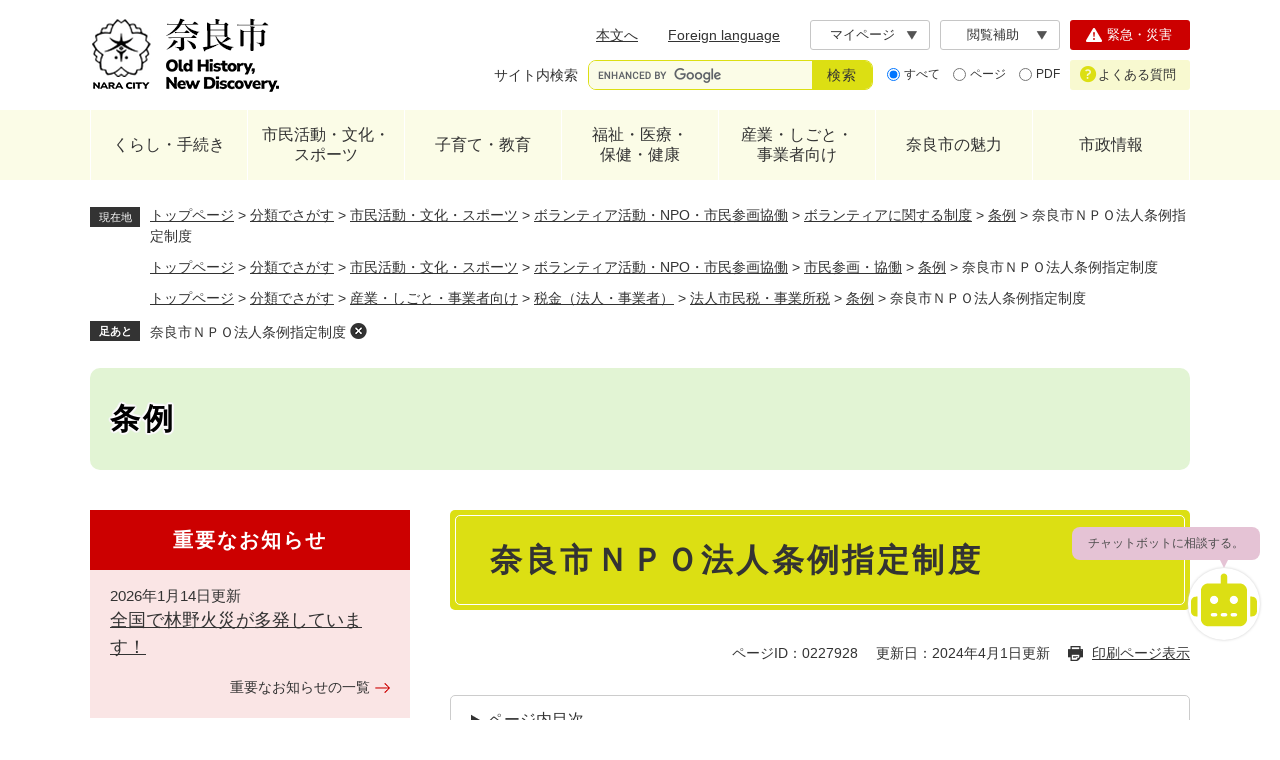

--- FILE ---
content_type: text/html
request_url: https://www.city.nara.lg.jp/site/ordinance/86003.html
body_size: 32098
content:
<!DOCTYPE html>
<html lang="ja">
<head>
<meta charset="utf-8">
<!-- Google tag (gtag.js) -->
<script async src="https://www.googletagmanager.com/gtag/js?id=G-G9GSJK7YWR"></script>
<script>
  window.dataLayer = window.dataLayer || [];
  function gtag(){dataLayer.push(arguments);}
  gtag('js', new Date());

  gtag('config', 'G-G9GSJK7YWR');
</script>

<!-- Google Tag Manager -->
<script>(function(w,d,s,l,i){w[l]=w[l]||[];w[l].push({'gtm.start':
new Date().getTime(),event:'gtm.js'});var f=d.getElementsByTagName(s)[0],
j=d.createElement(s),dl=l!='dataLayer'?'&l='+l:'';j.async=true;j.src=
'https://www.googletagmanager.com/gtm.js?id='+i+dl;f.parentNode.insertBefore(j,f);
})(window,document,'script','dataLayer','GTM-MQ237ZP');</script>
<!-- End Google Tag Manager -->
<meta name="keywords" content="">
<meta name="description" content="">
<meta property="og:type" content="article">
<meta property="og:locale" content="ja_JP">
<meta property="og:image" content="https://www.city.nara.lg.jp/img/ogp-nara.png">
<meta property="og:title" content="奈良市ＮＰＯ法人条例指定制度">
<meta property="og:site_name" content="奈良市ホームページ">
<meta property="og:description" content="">
<meta name="twitter:card" content="summary">
<meta name="viewport" content="width=device-width, initial-scale=1.0">
<title>奈良市ＮＰＯ法人条例指定制度 - 条例 - 奈良市ホームページ（地域づくり推進課）</title>
<link rel="shortcut icon" href="/favicon.ico" type="image/vnd.microsoft.icon">
<link rel="icon" href="/favicon.ico" type="image/vnd.microsoft.icon">
<link rel="apple-touch-icon" href="/apple-touch-icon.png">
<link rel="stylesheet" media="print" href="/ssi/css/print.css">
<script src="/ssi/js/escapeurl.js"></script>
<script src="/ssi/js/jquery.js"></script>
<script src="/ssi/js/jquery-migrate.js"></script>
<script src="/ssi/js/common.js"></script>
<script src="/ssi/js/search-trend.js"></script>
<script src="/ssi/js/s-google.js"></script>
<script src="/ssi/js/search-open-page-id.js"></script>
<script src="/ssi/js/footstep.js"></script>
<link rel="stylesheet" href="/ssi/css/footstep.css">
<script src="/ssi/js/last-page-parts-load-1.js"></script>
<script src="/ssi/js/common2024.js"></script>
<style media="all">
@import url("/ssi/css/site.css");
@import url("/ssi/css/style2024.css");
</style>
</head>
<body class="site_134 detail">

<div id="fb-root"></div>
<script>(function(d, s, id) {
    var js, fjs = d.getElementsByTagName(s)[0];
    if (d.getElementById(id)) return;
    js = d.createElement(s); js.id = id;
    js.src = 'https://connect.facebook.net/ja_JP/sdk.js#xfbml=1&version=v3.0';
    fjs.parentNode.insertBefore(js, fjs);
}(document, 'script', 'facebook-jssdk'));</script>
<!-- レコメンドここから -->
<script src="/ssi/js/recommend.js"></script>
<iframe style="display:none;" id="oProxy" src="https://wwwb.netcrew-analysis.jp/recommend/proxy.html" title="レコメンド情報"></iframe>
<!-- レコメンドここまで -->
<div class="tpl_site tpl_site_134 tpl_site_detail tpl_side1 site site_134 site_detail side1">
<!-- コンテナここから -->
<div id="container">
<span class="hide" id="pagetop">ページの先頭です。</span>
<span class="hide link_skip"><a href="#skip">メニューを飛ばして本文へ</a></span>

<!-- ヘッダここから -->
<div id="header" class="floating">
<noscript><p>当サイトはJavaScriptを使用したコンテンツや機能を提供しています。ご利用の際はJavaScriptを有効にしてください。</p></noscript>
<!-- spメニューここから -->
<div id="spm_wrap_top">
<a href="https://naracity-callcenter.jp/index.aspx" id="spm_faq"><span class="hide">よくある質問</span></a><span class="external_link_text">＜外部リンク＞</span>
<a href="/soshiki/3/225354.html" id="spm_emer"><span class="hide">緊急・災害</span></a>
</div>
<div id="spm_wrap">
<button type="button" id="spm_menu"><span class="hide">メニュー</span></button>
<button type="button" id="spm_search"><span class="hide">検索</span></button>
<button type="button" id="spm_support"><span class="hide">閲覧機能</span></button>
</div>
<!-- spメニューここまで -->

<!-- header2ここから -->
<div id="header2">
<div id="header2_box">

<!-- he_leftここから -->
<div id="he_left">
<div id="logo"><a href="/"><img src="/img/nw-common/logo.png" alt="奈良市ホームページ" width="190" height="80"></a></div>
</div>
<!-- he_leftここまで -->

<!-- he_rightここから -->
<div id="he_right">

<!-- r_box1ここから -->
<div class="r_box1">
<!-- リンクここから -->
<nav class="header_nav">
<ul>
<li class="h_main"><a href="#skip">本文へ</a></li>
<li class="h_lang"><a href="/site/userguide/list397-1044.html" lang="en">Foreign language</a></li>
<li class="h_keep"><div id="keep_page"><span class="hide">Myページ</span></div></li>
<li class="h_support">
<button type="button" id="support_menu_open">閲覧補助</button>
<div id="support_menu_box">
<!-- 文字の大きさ変更ここから -->
<dl id="moji_size">
<dt>文字サイズ</dt>
<dd><a id="moji_default" href="javascript:fsc('default');" title="文字サイズを標準にする">標準</a></dd>
<dd><a id="moji_large" href="javascript:fsc('larger');" title="文字サイズを拡大する">拡大</a></dd>
</dl>
<!-- 文字の大きさ変更ここまで -->
<!-- 背景の変更ここから -->
<dl id="haikei_color">
<dt>背景色</dt>
<dd><a id="haikei_white" href="javascript:SetCss(1);" title="背景色を白色に変更する">白</a></dd>
<dd><a id="haikei_black" href="javascript:SetCss(2);" title="背景色を黒色に変更する">黒</a></dd>
<dd><a id="haikei_blue"  href="javascript:SetCss(3);" title="背景色を青色に変更する">青</a></dd>
</dl>
<!-- 背景の変更ここまで -->
<button type="button" id="support_menu_close">閉じる</button>
</div>
</li>
</ul>
</nav>
<!-- リンクここまで -->
<!-- 検索ここから -->
<div class="header_search">

<!-- キーワード検索ここから -->
<div id="top_search_keyword">
<!-- Googleカスタム検索ここから -->
<form action="/search.html" method="get" id="cse-search-box" name="cse-search-box">
<input type="hidden" name="cx" value="832237e9abf944d6b">
<input type="hidden" name="cof" value="FORID:11">
<input type="hidden" name="ie" value="UTF-8">
<label for="tmp_query" class="search_ttl">サイト内検索</label>
<div class="search_ipt">
<input type="text" name="q" id="tmp_query" value="" aria-label="サイト内検索" maxlength="100">
<input type="submit" name="sa" id="submit" value="検索">
</div>
</form>
<script src="https://www.google.com/coop/cse/brand?form=cse-search-box"></script>
<!-- Googleカスタム検索ここまで -->
<div id="cse_filetype">
<fieldset>
<legend><span class="hide">検索対象</span></legend>
<span class="cse_filetypeselect"><input type="radio" name="google_filetype" id="filetype_all" checked="checked"><label for="filetype_all">すべて</label></span>
<span class="cse_filetypeselect"><input type="radio" name="google_filetype" id="filetype_html"><label for="filetype_html">ページ</label></span>
<span class="cse_filetypeselect"><input type="radio" name="google_filetype" id="filetype_pdf"><label for="filetype_pdf">PDF</label></span>
</fieldset>
</div>
</div>
<!-- キーワード検索ここまで -->

<!-- ページID検索ここから -->
<div id="top_search_page_id">
<div id="open_page_id_box">
<label for="open_page_id" class="search_ttl">ページID検索</label>
<div class="search_ipt">
<input type="text" name="open_page_id" id="open_page_id" value="" placeholder="例:1234567" aria-label="ページID検索" maxlength="20">
<input type="submit" name="open_page_id_submit" id="open_page_id_submit" value="表示" onclick="javascript:search_open_page_id();" onkeypress="javascript:search_open_page_id();">
</div>
</div>
<div id="open_page_id_message"></div>
<div class="link_about_id">
<a href="/soshiki/3/228664.html">ページID検索とは？</a>
</div>
</div>
<!-- ページID検索ここまで -->

<!-- 注目ワードここから -->
<div id="search_trend_word">
<div id="search_trend_word_ttl">よく検索されるキーワード</div>
<p>子育て
企業立地
にじいろ
大型ごみ
持込ごみ
古都奈良の文化財</p>
</div>
<!-- 注目ワードここまで -->

</div>
<!-- 検索ここまで -->
</div>
<!-- r_box1ここまで -->

<!-- r_box2ここから -->
<div class="r_box2">
<div class="link_emer"><a href="/soshiki/3/225354.html"><span class="icon">緊急・災害</span></a></div>
<div class="link_faq"><a href="https://naracity-callcenter.jp/index.aspx"><span class="icon">よくある質問</span></a><span class="external_link_text">＜外部リンク＞</span></div>
</div>
<!-- r_box1ここまで -->

</div>
<!-- he_rightここまで -->

</div>
</div>
<!-- header2ここまで -->
<!-- グローバルここから -->
<div id="top_search">
<nav>
<ul id="gnav">
<!-- gnav1ここから -->
<li class="gnav1 gnav_box_wrap">
<div class="gnav_ttl"><a href="/life/1/">くらし・手続き</a></div>
<div class="gnav_box">
<ul>
<li><a href="/life/1/1/">届出・証明</a></li>
<li><a href="/site/mynamber/">マイナンバー</a></li>
<li><a href="/life/1/2/">税金</a></li>
<li><a href="/life/1/3/">保険・年金 </a></li>
<li><a href="/life/1/4/">防災・防犯</a></li>
<li><a href="/life/1/68/">消防・救急</a></li>
<li><a href="/life/1/5/">消費生活</a></li>
<li><a href="/life/1/6/">住まい・引っ越し</a></li>
<li><a href="/life/1/7/">環境・衛生</a></li>
<li><a href="/life/4/34/">ペット・動物</a></li>
<li><a href="/life/1/8/">ごみ・リサイクル</a></li>
<li><a href="/life/1/9/">市民のみなさまからのご意見・ご相談</a></li>
</ul>
</div>
</li>
<!-- gnav1ここまで -->
<!-- gnav2ここから -->
<li class="gnav2 gnav_box_wrap">
<div class="gnav_ttl"><a href="/life/2/">市民活動・文化・<br>スポーツ</a></div>
<div class="gnav_box">
<ul>
<li><a href="/life/2/10/">ボランティア活動・NPO・市民参画協働</a></li>
<li><a href="/site/parklife/">日常に公園のある暮らし</a></li>
<li><a href="/life/2/11/">地域の活動・自治会</a></li>
<li><a href="/life/2/12/">奈良市ポイント制度</a></li>
<li><a href="/life/2/13/">大人のまなび・生涯学習・男女共同参画</a></li>
<li><a href="/site/bunka/">文化情報</a></li>
<li><a href="/life/2/15/">スポーツ</a></li>
<li><a href="/life/2/16/">人権を守る</a></li>
</ul>
</div>
</li>
<!-- gnav2ここまで -->
<!-- gnav3ここから -->
<li class="gnav3 gnav_box_wrap">
<div class="gnav_ttl"><a href="/life/3/">子育て・教育</a></div>
<div class="gnav_box">
<ul>
<li><a href="/site/kosodate/">子育て応援サイト「子育て＠なら」</a></li>
<li><a href="/site/childcenter/">奈良市子どもセンター</a></li>
<li><a href="/site/kosodate/201308.html">妊娠、子どもの健康・医療</a></li>
<li><a href="/site/kosodate/list1039.html">保育園・こども園・幼稚園</a></li>
<li><a href="/site/kyouiku/">教育委員会</a></li>
<li><a href="/site/gigaschool/">奈良市版GIGAスクール構想</a></li>
<li><a href="/life/3/18/">小・中学校、高等学校 </a></li>
<li><a href="/life/4/30/123/">看護専門学校 </a></li>
<li><a href="/life/3/22/">子どもの安全・不登校・健全育成 </a></li>
<li><a href="/life/3/23/">食育</a></li>
<li><a href="/life/3/24/">図書館</a></li>
</ul>
</div>
</li>
<!-- gnav3ここまで -->
<!-- gnav4ここから -->
<li class="gnav4 gnav_box_wrap">
<div class="gnav_ttl"><a href="/life/4/">福祉・医療・<br>保健・健康</a></div>
<div class="gnav_box">
<ul>
<li><a href="/life/4/25/">子どもの福祉</a></li>
<li><a href="/life/4/26/">高齢者の福祉</a></li>
<li><a href="/life/4/27/">障害者の福祉</a></li>
<li><a href="/life/4/28/">生活保護・生活支援</a></li>
<li><a href="/site/kokuminkenkouhoken/">国民健康保険</a></li>
<li><a href="/site/kaigohoken/">介護保険</a></li>
<li><a href="/life/4/29/">医療費の助成、支援など</a></li>
<li><a href="/life/4/30/">保健所・医療施設</a></li>
<li><a href="/life/4/31/">衛生、保健予防</a></li>
<li><a href="/life/4/32/">予防接種、検診・健診と健康づくり</a></li>
<li><a href="/life/4/33/">禁煙・受動喫煙防止</a></li>
<li><a href="/life/4/34/">ペット・動物</a></li>
</ul>
</div>
</li>
<!-- gnav4ここまで -->
<!-- gnav5ここから -->
<li class="gnav5 gnav_box_wrap">
<div class="gnav_ttl"><a href="/life/5/">産業・しごと・<br>事業者向け</a></div>
<div class="gnav_box">
<ul>
<li><a href="/life/5/35/">入札・契約・事業者募集</a></li>
<li><a href="/site/ricchi/">企業立地</a></li>
<li><a href="/life/5/36/">広告</a></li>
<li><a href="/life/5/37/">農業・林業</a></li>
<li><a href="/life/5/38/">起業・経営支援・就職</a></li>
<li><a href="/life/5/40/">地域の活性化</a></li>
<li><a href="/life/5/41/">税金（法人・事業者）</a></li>
<li><a href="/life/5/42/">医療・介護・障害（法人）</a></li>
<li><a href="/life/5/43/">開発・工事</a></li>
<li><a href="/life/5/44/">営業に関する許可等</a></li>
<li><a href="/life/5/45/">環境・ごみ（法人）</a></li>
<li><a href="/life/5/55/">市有財産</a></li>
</ul>
</div>
</li>
<!-- gnav5ここまで -->
<!-- gnav6ここから -->
<li class="gnav6 gnav_box_wrap">
<div class="gnav_ttl"><a href="/life/6/">奈良市の魅力</a></div>
<div class="gnav_box">
<ul>
<li><a href="/site/kankou/">観光情報</a></li>
<li><a href="/site/naranoharu/">東部観光情報・里山体験(さとやま民泊)</a></li>
<li><a href="/site/naranoshoku/">奈良の食の魅力</a></li>
<li><a href="/site/naramachi/">奈良町</a></li>
<li><a href="/site/world-heritage/">世界遺産「古都奈良の文化財」</a></li>
<li><a href="/site/bunkazai/">文化財</a></li>
<li><a href="/life/6/56/">伝統工芸</a></li>
<li><a href="/life/6/58/">移住・定住(シティプロモーション)</a></li>
<li><a href="/site/parklife/">日常に公園のある暮らし</a></li>
<li><a href="/life/6/">友好姉妹都市</a></li>
<li><a href="/site/nara-campuslife/">奈良市学生応援サイト　ならキャン</a></li>
</ul>
</div>
</li>
<!-- gnav6ここまで -->
<!-- gnav7ここから -->
<li class="gnav7 gnav_box_wrap">
<div class="gnav_ttl"><a href="/life/7/">市政情報</a></div>
<div class="gnav_box">
<ul>
<li><a href="/life/7/47/">市の概要（プロフィール） </a></li>
<li><a href="/life/7/48/">情報公開</a></li>
<li><a href="/site/shingikai/">審議会等</a></li>
<li><a href="/life/7/50/">条例・規則</a></li>
<li><a href="/life/7/51/">市政運営</a></li>
<li><a href="/life/7/62/">行財政</a></li>
<li><a href="/life/7/63/">計画</a></li>
<li><a href="/life/7/64/">職員採用・人事行政</a></li>
<li><a href="/life/7/60/">奈良市公報</a></li>
<li><a href="/life/7/52/">広報活動</a></li>
<li><a href="/life/7/53/">選挙</a></li>
<li><a href="/life/1/9/">市民のみなさまからのご意見・ご相談</a></li>
</ul>
</div>
</li>
<!-- gnav7ここまで -->
</ul>
</nav>
</div>
<!-- グローバルここまで -->
</div>
<!-- ヘッダここまで -->

<!-- 背景ここから -->
<div id="mymainback_bg">

<!-- ぱんくずナビここから -->
<div id="pankuzu_wrap">
<!-- [[pankuzu_start]] --><!-- [[pankuzu_end]] -->
<!-- [[pankuzu_life_start]] -->
<div class="pankuzu">
<span class="icon_current">現在地</span>
<span class="pankuzu_class pankuzu_class_top"><a href="/">トップページ</a></span>
<span class="pankuzu_mark"> &gt; </span>
<span class="pankuzu_class"><a href="/life/">分類でさがす</a></span>
<span class="pankuzu_mark"> &gt; </span>
<span class="pankuzu_class"><a href="/life/2/">市民活動・文化・スポーツ</a></span>
<span class="pankuzu_mark"> &gt; </span>
<span class="pankuzu_class"><a href="/life/2/10/">ボランティア活動・NPO・市民参画協働</a></span>
<span class="pankuzu_mark"> &gt; </span>
<span class="pankuzu_class"><a href="/life/2/10/62/">ボランティアに関する制度</a></span><span class="pankuzu_mark"> &gt; </span>
<span class="pankuzu_class"><a href="/site/ordinance/">条例</a></span>
<span class="pankuzu_mark"> &gt; </span>
<span class="pankuzu_class pankuzu_class_current">奈良市ＮＰＯ法人条例指定制度</span>
</div>

<div class="pankuzu">
<span class="icon_current">現在地</span>
<span class="pankuzu_class pankuzu_class_top"><a href="/">トップページ</a></span>
<span class="pankuzu_mark"> &gt; </span>
<span class="pankuzu_class"><a href="/life/">分類でさがす</a></span>
<span class="pankuzu_mark"> &gt; </span>
<span class="pankuzu_class"><a href="/life/2/">市民活動・文化・スポーツ</a></span>
<span class="pankuzu_mark"> &gt; </span>
<span class="pankuzu_class"><a href="/life/2/10/">ボランティア活動・NPO・市民参画協働</a></span>
<span class="pankuzu_mark"> &gt; </span>
<span class="pankuzu_class"><a href="/life/2/10/63/">市民参画・協働</a></span><span class="pankuzu_mark"> &gt; </span>
<span class="pankuzu_class"><a href="/site/ordinance/">条例</a></span>
<span class="pankuzu_mark"> &gt; </span>
<span class="pankuzu_class pankuzu_class_current">奈良市ＮＰＯ法人条例指定制度</span>
</div>

<div class="pankuzu">
<span class="icon_current">現在地</span>
<span class="pankuzu_class pankuzu_class_top"><a href="/">トップページ</a></span>
<span class="pankuzu_mark"> &gt; </span>
<span class="pankuzu_class"><a href="/life/">分類でさがす</a></span>
<span class="pankuzu_mark"> &gt; </span>
<span class="pankuzu_class"><a href="/life/5/">産業・しごと・事業者向け</a></span>
<span class="pankuzu_mark"> &gt; </span>
<span class="pankuzu_class"><a href="/life/5/41/">税金（法人・事業者）</a></span>
<span class="pankuzu_mark"> &gt; </span>
<span class="pankuzu_class"><a href="/life/5/41/155/">法人市民税・事業所税</a></span><span class="pankuzu_mark"> &gt; </span>
<span class="pankuzu_class"><a href="/site/ordinance/">条例</a></span>
<span class="pankuzu_mark"> &gt; </span>
<span class="pankuzu_class pankuzu_class_current">奈良市ＮＰＯ法人条例指定制度</span>
</div>
<!-- [[pankuzu_life_end]] -->
</div>
<!-- ぱんくずナビここまで -->

<!-- 専用ヘッダここから -->


<div id="mainimg" class="noimage">
	<div id="mainimg_box">
		<a href="/site/ordinance/"><span class="site_name">条例</span></a>
	</div>
</div>

<!-- 専用ヘッダここまで -->

<!-- メニューへのリンクここから -->
<div class="link_to_subsitemenu"><a href="#subsite_menu_wrap"><span>条例メニュー</span></a></div>
<!-- メニューへのリンクここまで -->

<!-- メイン全体ここから -->
<div id="mymainback">

<!-- メインここから -->
<div id="main">
<div id="main_a">
<hr class="hide">
<p class="hide" id="skip">本文</p>

<div id="main_header">
<h1>奈良市ＮＰＯ法人条例指定制度</h1>
</div>

<div class="content_header_wrap">
<div id="content_header">
<span class="open_page_id">ページID：0227928</span>
<span class="date">更新日：2024年4月1日更新</span>
<span class="link_print"><a id="print_mode_link" href="javascript:print_normal();">印刷ページ表示</a></span>
</div>
<!-- SDGsアイコンここから --><!-- SDGsアイコンここまで -->
</div>

<!-- main_bodyここから -->
<div id="main_body">


<h2>お知らせ</h2><div class="detail_writing">奈良市NPO法人条例指定制度は令和6年3月31日をもって廃止となりました。<br>
なお、現指定団体は指定期間終了までは指定の効力を有します。</div><h2>奈良市ＮＰＯ法人条例指定制度について</h2><div class="detail_writing">　特定非営利活動法人(NPO法人)への個人からの寄付金について税制優遇措置を拡大し、NPO法人への寄附を促進する寄附税制改革関連法が、平成23年6月に成立しました。<br>
 　これを受けて、奈良市では、奈良市個人市民税の控除対象となる寄附金を受け入れる特定非営利活動法人の基準、手続等に関する条例を制定し、平成25年4月から施行しました。</div><h3>奈良市ＮＰＯ法人条例指定制度の詳細な内容についてはこちら</h3><div class="file_pdf">
<a href="/uploaded/life/227928_500308_misc.pdf">奈良市ＮＰＯ法人条例指定制度  [PDFファイル／698KB]</a>
</div><h2>指定後の手続きについて</h2><div class="file_pdf">
<a href="/uploaded/life/227928_500309_misc.pdf">奈良市ＮＰＯ法人条例指定制度指定後の手引き  [PDFファイル／783KB]</a>
</div><div class="file_excel">
<a href="/uploaded/life/227928_500312_misc.xls">指定後報告様式等  [Excelファイル／314KB]</a>
</div><div class="file_word">
<a href="/uploaded/life/227928_500310_misc.doc">事業内容変更届出書  [Wordファイル／32KB]</a>
</div><div class="file_word">
<a href="/uploaded/life/227928_500311_misc.doc">合併届出書  [Wordファイル／35KB]</a>
</div><h2>条例指定団体</h2><div class="detail_free" ><p>○平成30年度条例指定団体<br>
<a href="/soshiki/20/86237.html">特定非営利活動法人奈良芸能文化協会</a></p>
</div>

<div id="section_footer">
<div id="section_footer_ttl">
<div class="like_h2">このページに関するお問い合わせ先</div>
</div>
<div id="section_footer_detail">
<span class="sf_name"><a href="/soshiki/20/">地域づくり推進課</a></span><br>
<span class="sf_name2">地域自治・協働推進係</span><br>
<span class="sf_zip">〒630-8580</span>
<span class="sf_address">奈良市二条大路南一丁目1－1</span><br>
<span class="sf_tel">Tel：0742-34-5193</span><br>
<span class="sf_fax">Fax：0742-34-5194</span>
<div class="sf_email"><a href="https://www.city.nara.lg.jp/form/detail.php?sec_sec1=20&amp;inq=03&lif_id=227928">メールでのお問い合わせはこちら</a></div>
<!-- [[toi2_head]] --><!-- [[toi2_tail]] -->
</div>
</div>

<div class="pdf_download">
<p class="pdf_img"><a href="https://get.adobe.com/jp/reader/"><img src="/uploaded/library/get_adobe_reader.png" width="158" height="39" alt="Adobe Reader" class="img_b"></a><span class="external_link_text">＜外部リンク＞</span></p>
<p class="tenpu_txt">
PDF形式のファイルをご覧いただく場合には、Adobe社が提供するAdobe Readerが必要です。<br>
Adobe Readerをお持ちでない方は、バナーのリンク先からダウンロードしてください。（無料）<br class="floatend">
</p>
</div>
<!-- [[add-template-windowsmediaplayer]] -->



<div id="content_footer">


</div>

</div>
<!-- main_bodyここまで -->

</div>
</div>
<!-- メインここまで -->
<hr class="hide">

<!-- サイドバー1ここから -->
<div id="sidebar1">

<!-- 重要なお知らせここから -->
<div id="important_noticest_area"></div>
<!-- 重要なお知らせここまで -->

<!-- サブサイト共通自由記入エリア ここから -->
<!-- [[item_free_area_3000_head]] --><!-- [[item_free_area_3000_tail]] -->
<!-- サブサイト共通自由記入エリア ここまで -->

<!-- メニューここから -->
<div id="subsite_menu_wrap">

<div class="subsite_menu">
<div class="subsite_menu_ttl acc_title">環境</div>
<div class="subsite_menu_list">

<ul>
<li><span><a href="/site/ordinance/list485-1494.html">環境</a></span></li>
</ul>


</div>
</div>

<div class="subsite_menu">
<div class="subsite_menu_ttl acc_title">観光経済</div>
<div class="subsite_menu_list">

<ul>
<li><span><a href="/site/ordinance/list486-1495.html">観光経済</a></span></li>
</ul>


</div>
</div>

<div class="subsite_menu">
<div class="subsite_menu_ttl acc_title">議会</div>
<div class="subsite_menu_list">

<ul>
<li><span><a href="/site/ordinance/list487-1498.html">議会</a></span></li>
</ul>


</div>
</div>

<div class="subsite_menu">
<div class="subsite_menu_ttl acc_title">危機管理</div>
<div class="subsite_menu_list">

<ul>
<li><span><a href="/site/ordinance/list489-1499.html">危機管理</a></span></li>
</ul>


</div>
</div>

<div class="subsite_menu">
<div class="subsite_menu_ttl acc_title">健康医療</div>
<div class="subsite_menu_list">

<ul>
<li><span><a href="/site/ordinance/list490-1500.html">健康医療</a></span></li>
</ul>


</div>
</div>

<div class="subsite_menu">
<div class="subsite_menu_ttl acc_title">子育て・教育</div>
<div class="subsite_menu_list">

<ul>
<li><span><a href="/site/ordinance/list491-1502.html">子育て・教育</a></span></li>
</ul>


</div>
</div>

<div class="subsite_menu">
<div class="subsite_menu_ttl acc_title">市民活動</div>
<div class="subsite_menu_list">

<ul>
<li><span><a href="/site/ordinance/list500-1503.html">市民活動</a></span></li><li><span><a href="/site/ordinance/list500-1504.html">市民参画・協働によるまちづくり条例</a></span></li><li><span><a href="/site/ordinance/list500-1508.html">都市整備・建設</a></span></li>
</ul>


</div>
</div>

<div class="subsite_menu">
<div class="subsite_menu_ttl acc_title">消防</div>
<div class="subsite_menu_list">

<ul>
<li><span><a href="/site/ordinance/list501-1505.html">消防</a></span></li>
</ul>


</div>
</div>

<div class="subsite_menu">
<div class="subsite_menu_ttl acc_title">都市整備・建設</div>
<div class="subsite_menu_list">

<ul>
<li><span><a href="/site/ordinance/list503-1509.html">都市整備・建設</a></span></li>
</ul>


</div>
</div>

<div class="subsite_menu">
<div class="subsite_menu_ttl acc_title">福祉</div>
<div class="subsite_menu_list">

<ul>
<li><span><a href="/site/ordinance/list505-1515.html">福祉</a></span></li>
</ul>


</div>
</div>

<div class="subsite_menu">
<div class="subsite_menu_ttl acc_title">法務・総務</div>
<div class="subsite_menu_list">

<ul>
<li><span><a href="/site/ordinance/list506-1517.html">法務・総務</a></span></li>
</ul>


</div>
</div>

</div>
<!-- メニューここまで -->

<!-- サブサイト共通自由記入エリア ここから -->
<!-- [[item_free_area_3001_head]] --><!-- [[item_free_area_3001_tail]] -->
<!-- サブサイト共通自由記入エリア ここまで -->

<!-- レコメンドここから -->
<div id="recommend_tag" style="display: none;">
<div id="sidebar_recommend">
<div id="recommend_title">
<div class="like_h2"><span>このページを見ている人は</span><span>こんなページも見ています</span></div>
</div>
<!-- [[recommend_tag]] -->
</div>
</div>
<!-- レコメンドここまで -->

<!-- AIレコメンドここから -->
<div id="ai_recommend_tag" style="display: none;">
<div id="sidebar_ai_recommend">
<div id="ai_recommend_title">
<div class="like_h2"><span>AI(人工知能)は</span><span>こんなページをおすすめします</span></div>
</div>
<!-- [[ai_recommend_tag]] -->
</div>
</div>
<!-- AIレコメンドここまで -->



<!-- 「見つからないとき」「よくある質問」ここから -->
<div id="common_banner_link">
<ul>
<li id="common_banner_mitsukaranai"><a href="/site/userguide/"><span>見つからないときは</span></a></li>
<li id="common_banner_faq"><a href="/life/sub/3/"><span>よくある質問</span></a></li>
</ul>
</div>
<!-- 「見つからないとき」「よくある質問」ここまで -->

</div>
<!-- サイドバー1ここまで -->

<!-- サイドバー2ここから -->
<!-- サイドバー2ここまで -->

</div>
<!-- メイン全体ここまで -->

<!-- 専用フッタここから --><!-- 専用フッタここまで -->

</div>
<!-- 背景ここまで -->

<!-- フッタここから -->
<div id="footer">
<div id="footer_link_pagetop">
<a href="#pagetop"><img src="/img/nw-common/btn_pagetop.png" width="40" height="50" alt="このページの先頭へ"></a>
</div>
<div id="author_info">
<div id="author_info_box">

<div id="author_box">

<!-- 左ここから -->
<div class="box_l">
<!-- 管理者情報ここから -->
<p class="f_author mincho">奈良市役所</p>
<p class="f_number">法人番号4000020292010</p>
<p class="f_address">〒630-8580 奈良市二条大路南一丁目1-1</p>
<p class="f_detail">開庁時間：9時から17時まで（土日祝・年末年始を除く）</p>
<!-- 管理者情報ここまで -->
<!-- リンクここから -->
<div class="f_link">
<span class="btn_soshiki"><a href="/soshiki/"><span class="icon">組織別連絡先一覧</span></a></span>
<span class="btn_mail"><a href="/soshiki/3/8837.html"><span class="icon">メールでのお問い合わせ</span></a></span>
</div>
<!-- リンクここまで -->
</div>
<!-- 左ここまで -->

<!-- 右ここから -->
<div class="box_r">

<!-- snsここから -->
<ul class="f_sns">
<li><a href="/soshiki/3/50660.html#4"><img src="/img/nw-common/icon_sns_fb.png" alt="Facebook" width="36" height="36"></a></li>
<li><a href="/soshiki/3/50660.html#2"><img src="/img/nw-common/icon_sns_ig.png" alt="Instagram" width="36" height="36"></a></li>
<li><a href="/soshiki/3/50660.html#1"><img src="/img/nw-common/icon_sns_x.png" alt="X" width="36" height="36"></a></li>
<li><a href="/soshiki/3/50660.html#3"><img src="/img/nw-common/icon_sns_line.png" alt="ライン" width="36" height="36"></a></li>
<li><a href="/site/movie/"><img src="/img/nw-common/icon_sns_yt.png" alt="YouTube" width="36" height="36"></a></li>
</ul>
<!-- snsここまで -->

<!-- コールセンターここから -->
<div class="callcenter">
<p class="call_tel">
<span class="ttl">市役所コールセンター</span>
<span class="nmb">0742-34-1111</span>
</p>
<p class="call_fax">Fax.0742-36-3552</p>
<p class="call_detail">ご利用時間：9時から17時まで（土日祝・年末年始を除く）</p>
<p class="call_link">
<a href="https://naracity-callcenter.jp/index.aspx"><span class="icon">コールセンター<br>（よくある質問）</span></a><span class="external_link_text">＜外部リンク＞</span>
</p>
</div>
<!-- コールセンターここまで -->

</div>
<!-- 右ここまで -->

</div>
<nav class="footer_navi">
<ul>
<li><a href="/site/userguide/">このホームページについて</a></li>
<li><a href="/sitemap.html">サイトマップ</a></li>
<li><a href="/site/userguide/56052.html">個人情報の取り扱いについて</a></li>
<li><a href="/site/userguide/8771.html">リンク・免責事項</a></li>
<li><a href="/site/shisetsu/10325.html">市庁舎へのアクセス</a></li>
<li><a href="/site/shisetsu/8327.html">市庁舎フロア案内</a></li>
<li><a href="/soshiki/3/8837.html">お問い合わせ</a></li>
</ul>
</nav>
<div id="copyright"><p lang="en">Copyright &#169; Nara city. All Rights Reserved.</p></div>

</div>
</div>
</div>
<!-- フッタここまで -->

</div>
<!-- コンテナここまで -->
</div>
<!-- AIレコメンドここから -->
<div class="footer_insert_recommend_js"><script src="/ssi/js/ai-recommend-lib.js"></script>
<script src="/ssi/js/ai-recommend.js"></script></div>
<!-- AIレコメンドここまで -->
<!-- Chatbot -->
<div id="chatbot-anchor" style="position: fixed; bottom: 70pt; right: 10px; z-index: 999999;"></div>
<script src="https://storage.govai.jp/bundle.js"></script>
<script>
	const cityId="0a51a1da-b7d6-4219-af95-f7191b226f4f";
	addChatbot(cityId);
</script>
<!-- End Chatbot -->

</body>
</html>

--- FILE ---
content_type: text/html
request_url: https://www.city.nara.lg.jp/parts/last_page_important_notices_1.html?_=1768742415266
body_size: 313
content:
<div id="detail_side_important">
<h2 id="detail_side_important_ttl">重要なお知らせ</h2>

<ul id="detail_side_important_list">

<li><span class="article_title"><a href="/site/shobo-kyukyu/255661.html">全国で林野火災が多発しています！</a></span><span class="article_date">2026年1月14日更新</span></li>

</ul>

<span class="link_ichiran hide"><a href="/soshiki/list3-1.html">重要なお知らせの一覧</a></span>
</div>

--- FILE ---
content_type: text/css
request_url: https://www.city.nara.lg.jp/ssi/css/parts-detail.css
body_size: 13161
content:
@charset "utf-8";

/********** 1 共通 **********/

#main_body div.detail_table_center {
	clear: both;
	width: 100%;
	margin: 0px 0px 15px;
	padding: 0px;
}
#main_body div.detail_writing {
	clear: both;
	width: 100%;
	margin: 0px 0px 15px;
	padding: 0px;
}
#main_body div.detail_map {
	clear: both;
	width: 100%;
	margin: 0px 0px 15px;
	padding: 0px;
}
#main_body div.detail_free {
	clear: both;
	width: 100%;
	margin: 0px 0px 15px;
	padding: 0px;
}
#main_body div.detail_image_normal {
	clear: both;
	width: 100%;
	margin: 0px 0px 15px;
	padding: 0px;
}
#main_body div.detail_image_left {
	text-align: left;
	margin: 15px 0px;
	padding: 0px;
}
#main_body div.detail_image_center {
	text-align: center;
	margin: 15px 0px;
	padding: 0px;
}
#main_body div.detail_image_right {
	text-align: right;
	margin: 15px 0px;
	padding: 0px;
}

#main_body div.detail_h2 {
	clear: both;
	width: 100%;
}
#main_body div.detail_h3 {
	clear: both;
	width: 100%;
}

hr.hr_1 {
	clear: both;
	height: 1px;
	border-top: 2px dotted #999999;
	border-right: none;
	border-bottom: none;
	border-left: none;
	margin: 15px 0px;
}
hr.hr_2 {
	clear: both;
	height: 1px;
	border-top: 1px solid #333333;
	border-right: none;
	border-bottom: none;
	border-left: none;
	margin: 15px 0px;
}
hr.hr_3 {
	clear: both;
	height: 1px;
	border-top: 1px solid #ff0000;
	border-right: none;
	border-bottom: none;
	border-left: none;
	margin: 15px 0px;
}

/* リンク */
.detail_link {
	margin: 1em 0px;
}

.link_l {
	margin: 1em 0px;
}

.detail_free .external_link_text,
.link_l .external_link_text {
	display: inline;
}

/* 画像 */
.detail_img_left {
	text-align: left;
}
.detail_img_center {
	text-align: center;
}
.detail_img_right {
	text-align: right;
}

/* 添付ファイル */
.detail_file {
	margin: 1em 0px;
}

div[class^="detail_"] a[href^="/uploaded/attachment/"]:before,
div[class^="file_"] a[href^="/uploaded/life/"]:before {
	content: '';
	display: inline-block;
	vertical-align: middle;
	width: 20px;
	height: 20px;
	background: url(/img/common/file/icon_etc.png) no-repeat center center;
	background-size: contain;
	margin-right: 10px;
}
div[class^="detail_"] a[href$=".pdf"]:before,
div[class^="detail_"] a[href$=".PDF"]:before,
div[class^="file_"] a[href$=".pdf"]:before,
div[class^="file_"] a[href$=".PDF"]:before {
	content: '';
	display: inline-block;
	vertical-align: middle;
	width: 20px;
	height: 20px;
	background: url(/img/common/file/icon_pdf.png) no-repeat center center;
	background-size: contain;
	margin-right: 10px;
}
div[class^="detail_"] a[href$=".xls"]:before,
div[class^="detail_"] a[href$=".XLS"]:before,
div[class^="file_"] a[href$=".xls"]:before,
div[class^="file_"] a[href$=".XLS"]:before {
	content: '';
	display: inline-block;
	vertical-align: middle;
	width: 20px;
	height: 20px;
	background: url(/img/common/file/icon_xls.png) no-repeat center center;
	background-size: contain;
	margin-right: 10px;
}
div[class^="detail_"] a[href$=".xlsx"]:before,
div[class^="detail_"] a[href$=".XLSX"]:before,
div[class^="file_"] a[href$=".xlsx"]:before,
div[class^="file_"] a[href$=".XLSX"]:before {
	content: '';
	display: inline-block;
	vertical-align: middle;
	width: 20px;
	height: 20px;
	background: url(/img/common/file/icon_xlsx.png) no-repeat center center;
	background-size: contain;
	margin-right: 10px;
}
div[class^="detail_"] a[href$=".doc"]:before,
div[class^="detail_"] a[href$=".DOC"]:before,
div[class^="file_"] a[href$=".doc"]:before,
div[class^="file_"] a[href$=".DOC"]:before {
	content: '';
	display: inline-block;
	vertical-align: middle;
	width: 20px;
	height: 20px;
	background: url(/img/common/file/icon_doc.png) no-repeat center center;
	background-size: contain;
	margin-right: 10px;
}
div[class^="detail_"] a[href$=".docx"]:before,
div[class^="detail_"] a[href$=".DOCX"]:before,
div[class^="file_"] a[href$=".docx"]:before,
div[class^="file_"] a[href$=".DOCX"]:before {
	content: '';
	display: inline-block;
	vertical-align: middle;
	width: 20px;
	height: 20px;
	background: url(/img/common/file/icon_docx.png) no-repeat center center;
	background-size: contain;
	margin-right: 10px;
}

.file_pdf, .file_pdf2, .file_excel, .file_word, .file_etc {
	margin: 1em 0px;
}

/* 移行時に紛れ込んだ見出しの中のspace.gifを消す */
#main_body div[class*="detail_"] img[src*="space.gif"] {
	display: none !important;
}

/* 画像サイズ */
/*
#main_body div[class*="detail"] img {
	max-width: 100%;
	height: auto !important;
	vertical-align: top;
}
*/

/* iframeの最大サイズ */
#main_body iframe {
	max-width: 100%;
}

/* preタグ */
div[class^="detail_"] pre {
	white-space: pre-wrap;
	word-break: break-word;
	font-family: monospace, sans-serif;
}

/* アンカーリンク */
div[class^="detail_"] a:not([href]) {
	display: inline-block;
	text-decoration: none !important;
	max-width: 100%;
}
div[class^="detail_"] a:not([href]):empty {
	display: block;
}
div[class^="detail_"] a:not([href]):hover {
	color: inherit;
}

/* ワープロライクのフロート対応 */
div[class^="detail_"]:before,
div[class^="detail_"]:after {
	content: "";
	display: table;
}
div[class^="detail_"]:after {
	clear: both;
}
div[class^="detail_"] {
	zoom: 1;
}

#main_body hr.cf {
	border: none;
	margin: 20px 0px 0px;
}
#main_body hr.cf + h2, #main_body hr.cf + h3, #main_body hr.cf + h4, #main_body hr.cf + h5, #main_body hr.cf + h6 {
	margin-top: 0px;
}

/* プレビュー編集モード調整用 */
.preview_body .detail_free ul,
.preview_body .detail_free ol {
	margin: 1em 0px !important;
	padding-left: 40px;
}

.status_bar div {
	font-size: 2rem !important;
}

.sticky #keep_page,
.sticky #osusume_banner {
	display: none;
}


/********** 2 定型登録 **********/

/* 共通 */
#main_body div.detail_free.detail_teikei_text p:first-child {
	margin-top: 0;
}
.detail_teikei {
	display: table;
	width: 100%;
}

.detail_teikei_column {
	display: table-row;
}

.detail_teikei_column > div {
	display: table-cell;
	vertical-align: top;
	padding: 0 0 20px;
}

#main_body .detail_teikei .detail_teikei_img img {
	max-width: none;
}

#main_body .detail_teikei_column > div.detail_teikei_img + div.detail_teikei_text {
	padding-left: 20px;
}
#main_body .detail_teikei_column > div.detail_teikei_text:first-child {
	padding-right: 20px;
}
/* 共通ここまで */

/* パターン1 */
.detail_teikei1 .detail_teikei_img {
	text-align: center;
	margin: 20px 0;
}
#main_body div.detail_teikei1 .detail_teikei_img  img {
	max-width: 100%;
}
/* パターン1ここまで */

/* パターン2 */
#main_body div.detail_teikei2 .detail_teikei_img  img {
	max-width: 700px;
}
/* パターン2ここまで */

/* パターン3 */
#main_body div.detail_teikei3 .detail_teikei_img  img {
	max-width: 700px;
}
/* パターン3ここまで */


/********** 3 個別設定 **********/

#main_body .detail_free p,
#main_body .detail_writing {
	line-height: 1.6;
}

/* お問い合わせ先 */
#section_footer {
	clear: both;
	background: #f8fbf6;
	margin: 30px 0px 0px;
	padding: 0px 30px;
	border: 2px solid #e2f4d4;
}

#section_footer .like_h2,
#main_body #section_footer .like_h2,
#section_footer h2,
#main_body #section_footer h2 {
	margin: 0px;
	padding: 20px 0px;
	background: none;
	border: none;
	font-size: 1.8rem;
	font-weight: bold;
}
#main_body #section_footer hr.cf{
	margin: 0;
}
#section_footer_detail {
	padding: 0px 0px 20px;
}
#section_footer_detail > *:last-child {
	margin-bottom: 0px !important;
}

#section_footer_detail span {
	display: inline-block;
	margin-right: 1em;
	vertical-align: top;
}
span.sf_tel + br {
	display: none;
}
#section_footer_detail div.sf_email {
	margin-top: 10px;
}

/* 評価エリア */
#hyouka_area_box {
	clear: both;
	margin: 30px 0px 0px;
	border: 5px solid #d7dce0;
}
#hyouka_area_box .system_box {
	padding: 20px 30px 30px;
}
#hyouka_area_box .system_box h2,
#main_body #hyouka_area_box .system_box h2 {
	margin: 0px;
	padding: 0px 0px 20px;
	background: none;
	border: none;
	font-size: 2.2rem;
}

#main_body #hyouka_area_box hr.cf{
	margin: 0;
}
.hyouka_box_detail {
	margin-bottom: 10px;
}
.hyouka_box_detail:last-child {
	border-bottom: none;
	margin-bottom: 0px;
}
.hyouka_box_detail  fieldset {
	border: none;
	margin: 0px;
	padding: 0px;
}
.hyouka_box_detail  fieldset legend {
	margin: 0px 0px 10px;
	padding: 0px;
	width: 100%;
}
.hyouka_box_detail  span {
	display: inline-block;
	margin: 0px 5px 5px 0px;
}
.hyouka_box_detail  span input {
	margin: 4px;
	vertical-align: middle;
}

.hyouka_area_ans fieldset > span {
	display: inline-block;
	width: 30%;
}

#hyouka_area_submit {
	padding: 10px 0px 0px;
}
#hyouka_area_submit input {
	display: block;
	width: 50%;
	border: none;
	background: #d7dce0;
	line-height: 2rem;
	margin: 0px auto;
	padding: 15px 0;
	text-align: center;
	border-radius: 100em;
	font-weight: bold;
}
#hyouka_area_submit input:hover {
	background: #b9c3cc;
}

/* 重要なお知らせ */
#detail_side_important {
	display: none !important; /* 使用しない */
	border: 1px solid #cc0000;
	margin: 0px 0px 10px;
	color: #cc0000;
}
#detail_side_important h2 {
	margin: 0px;
	padding: 15px;
	font-size: 1.8rem;
	font-weight: bold;
	background: #cc0000;
	color: #ffffff;
}
#detail_side_important ul {
	margin: 0px;
	padding: 10px 15px;
	list-style: none;
}
#detail_side_important ul li {
	padding: 8px 0px;
}
#detail_side_important ul li a {
	color: #cc0000;
}
#detail_side_important ul li > span {
	display: block;
}

/* おすすめコンテンツ */
#detail_side_osusume {
	display: none !important; /* 年度末リリース */
	border: 1px solid #cccccc;
}
#detail_side_osusume h2 {
	margin: 0px;
	padding: 15px;
	font-size: 1.8rem;
	font-weight: bold;
}
#detail_side_osusume ul {
	margin: 0px;
	padding: 10px 15px;
	list-style: none;
}
#detail_side_osusume ul li {
	border-bottom: 1px solid #cccccc;
	padding: 10px 0px;
}
#detail_side_osusume ul li:last-child {
	border-bottom: none;
}
#detail_side_osusume ul li div {
	width: 100%;
	display: table;
}
#detail_side_osusume ul li div > span {
	display: table-cell;
	vertical-align: top;
}
#detail_side_osusume ul li div > span.osusume_img {
	width: 120px;
}
#detail_side_osusume ul li div > span.osusume_img img {
	width: 100%;
	height: auto;
}
#detail_side_osusume ul li div > span.osusume_link {
	padding-left: 10px;
}

/* カウントダウン */
#count_down_area {
	display: none !important; /* 使用しない */
	width: 98%;
	max-width: 1100px;
	margin: 0px auto;
	padding: 20px 0px 0px;
	text-align: right;
}
#count_down_area  > div {
	display: inline-block;
	vertical-align: middle;
	margin: 0px 0px 5px 20px;
	padding: 3px 30px 3px 0px;
	box-sizing: border-box;
	text-align: right;
	position: relative;
}

.detail_countdown .dcd_box .dcd_title {
	display: inline-block;
	vertical-align: top;
	background: #cc0000;
	color: #ffffff;
	font-size: 1.3rem;
	line-height: 1.6rem;
	letter-spacing: 2px;
	font-weight: normal;
	padding: 2px 8px;
	margin-right: 10px;
	position: relative;
}
.detail_countdown .dcd_box .dcd_title:before {
	content: '';
	width: 0px;
	height: 0px;
	border: 6px solid transparent;
	border-right-width: 3px;
	border-left-color: #cc0000;
	position: absolute;
	top: 50%;
	right: -9px;
	-webkit-transform: translateY(-50%);
	transform: translateY(-50%);
}

.detail_countdown .dcd_box .dcd_count {
	font-weight: bold;
	color: #cc0000;
	margin-left: 20px;
	margin-right: 10px;
	position: relative;
}
.detail_countdown .dcd_box .dcd_count:before {
	content: '';
	display: block;
	width: 3px;
	height: 1.4em;
	border: 1px solid #cc0000;
	border-right: none;
	position: absolute;
	left: -10px;
	top: 45%;
	-webkit-transform: translateY(-50%);
	transform: translateY(-50%);
}
.detail_countdown .dcd_box .dcd_count:after {
	content: '';
	display: block;
	width: 3px;
	height: 1.4em;
	border: 1px solid #cc0000;
	border-left: none;
	position: absolute;
	right: -10px;
	top: 45%;
	-webkit-transform: translateY(-50%);
	transform: translateY(-50%);
}
.detail_countdown .dcd_box .dcd_count span {
	margin-left: 0.3em;
	margin-right: 0.3em;
}

.detail_countdown button.clear_cd {
	display: block;
	width: 22px;
	height: 22px;
	margin: 0px;
	padding: 0px;
	border: none;
	background: url(/img/common/icon_keep_clear.png) no-repeat center center #333333;
	background-size: 10px 10px;
	color: #ffffff;
	line-height: 1;
	border-radius: 100%;
	cursor: pointer;
	position: absolute;
	top: 4px;
	right: 0px;
}
.detail_countdown button.clear_cd:hover {
	opacity: 0.8;
}



/* タブレット */
@media screen and (max-width: 1099px) {

	/* 画像サイズ */
	#main_body div[class*="detail"] img {
		max-width: 100%;
		height: auto !important;
		vertical-align: top;
	}

}
/* タブレット ここまで */

--- FILE ---
content_type: text/css
request_url: https://www.city.nara.lg.jp/ssi/css/style2024.css
body_size: 99645
content:
@charset "utf-8";

/* ==================================================
PC
================================================== */

/* ===== 共通 ===== */

/* スクロール */
html {
	scroll-behavior: smooth;
}

/* 改行 */
body {
	word-break: normal;
	word-wrap: normal;
	overflow-wrap: break-word;
}

/* iOSでのボタンデザインをリセット */
button,
input[type="button"],
input[type="submit"] {
	-webkit-appearance: none;
	   -moz-appearance: none;
		appearance: none;
	border-radius: 0;
	cursor: pointer;
	color: inherit;
	font-weight: normal;
	font-style: normal;
}

/* 基本タグ */
p {
	margin: 1em 0px;
}

hr {
	clear: both;
}

/* 隠す */
.hide {
	display: block;
	width: 0px;
	height: 0px;
	margin: 0px;
	padding: 0px;
	clip: rect(0,0,0,0);
	overflow: hidden;
}
hr.hide {
	border: none;
}

/* 本文へリンク */
.link_skip.hide {
	width: auto;
	height: auto;
	clip: auto;
}
.link_skip.hide a {
	display: block;
	width: 100%;
	height: 0px;
	overflow: hidden;
	background: #ffffff;
	font-size: 1.4rem;
	line-height: 2em;
	color: #333333;
	text-decoration: underline;
	text-align: center;
}
.link_skip.hide a:focus {
	margin: 5px;
	width: calc(100% - 10px);
	height: auto;
}

/* 外部リンク */
.external_link_text {
	display: none;
}
.detail_free .external_link_text,
.link_l .external_link_text,
.tpl_detail #main_body div[class*="detail_"] .external_link_text,
.tpl_site_index #main_body div[class*="detail_"] .external_link_text,
.tpl_site_detail #main_body div[class*="detail_"] .external_link_text {
	display: inline;
}

/* telリンク無効 */
.open_page_id a[href^="tel:"],
.f_number a[href^="tel:"] {
	text-decoration: none !important;
	color: currentColor !important;
	pointer-events: none !important;
}

/* AIレコメンド用スクリプトの読み込みタグを非表示 */
.footer_insert_recommend_js {
	display: none;
}

/* ページ内目次 */
#main_body .toc_link_wrap {
	display: block;
}
#sidebar1 .toc_link_wrap,
#sidebar2 .toc_link_wrap {
	display: none;
}

.toc_link_wrap {
	border: 1px solid #cccccc;
	margin: 0px 0px 20px;
}
.toc_link_wrap summary {
	cursor: pointer;
	padding: 10px;
}

.toc_link {
	margin: 10px 0px 0px;
	padding: 0px 10px 10px;
	list-style: none;
}
.toc_link > li:not(:first-child) {
	margin: 10px 0px 0px;
}
.toc_link > li {
	font-size: 1.6rem;
	line-height: 1.5;
}
.toc_link > li a {
	display: inline-block;
}
.toc_link > li.toc_type_h3 {
	margin-left: 10px;
}
.toc_link > li.toc_type_h4 {
	margin-left: 20px;
}
.toc_link > li.toc_type_h5 {
	margin-left: 30px;
}
.toc_link > li.toc_type_h6 {
	margin-left: 40px;
}

.ip_headtype_h2 {
	padding: 0px;
}
.ip_headtype_h3 {
	padding-left: 10px;
	font-size: calc(1em * 0.95);
}
.ip_headtype_h4 {
	padding-left: 20px;
	font-size: calc(1em * 0.9);
}
.ip_headtype_h5 {
	padding-left: 30px;
	font-size: calc(1em * 0.85);
}
.ip_headtype_h6 {
	padding-left: 40px;
	font-size: calc(1em * 0.8);
}

/* ページ内目次（デザイン調整） */
.toc_link_wrap {
	border-radius: 5px;
}
.toc_link_wrap summary {
	padding: 10px 20px;
}
.toc_link_wrap summary::marker {
	color: #dcdf13;
}
.toc_link {
	margin: 0px;
	padding: 10px 20px 20px;
}

/* アンカーリンク先の目印 */
div[class^="detail_"] span[id^="toc"]:target {
	position: relative;
}
div[class^="detail_"] span[id^="toc"]:target::before {
	content: '';
	position: absolute;
	right: calc(100% + 10px);
	top: -10px;
	display: block;
	width: 0px;
	height: 0px;
	border-width: 10px 0px 10px 17px;
	border-style: solid;
	border-color: transparent;
	border-left-color: currentcolor;
}

/* テーブル表の幅対応 */
.sp_table_wrap2 {
	overflow: auto;
	position: relative;
}

#main_body .sp_large_table .sp_table_wrap {
	width: auto;
	overflow: auto;
}
#main_body .sp_large_table .sp_table_wrap :is(th,td) {
	white-space: nowrap;
}

.sp_button {
	display: none;
}
.sp_button.sw_large_table {
	position: sticky;
	left: 0;
	top: 0;
}

/* フォント */
body,
button,
input[type="button"],
input[type="submit"],
input[type="text"],
textarea,
select {
	font-family: 'Hiragino Kaku Gothic ProN', 'ヒラギノ角ゴ ProN W3', Arial, 'BIZ UDPGothic', Meiryo, メイリオ, Osaka, sans-serif;
	font-size: 1.5rem;
	line-height: 1.5;
	letter-spacing: 0;
	overflow-wrap: break-word;
}

#main {
	font-size: 1.6rem;
	line-height: 1.75;
	letter-spacing: 0;
}
#main_body .detail_free p,
#main_body .detail_writing {
	line-height: 1.75;
}

h1, h2, h3, h4, h5, h6, strong,
.kakuka_info_ttl,
.life_cat_list_ttl,
.subsite_menu_ttl,
.site_name,
#main_body table.tbl_ques caption,
#main_body table#mail_form_tbl caption {
	line-height: 1.5;
	letter-spacing: 0.1em;
	font-weight: bold;
}

/* 文字色 */
body {
	color: #333333;
}

/* リンク */
a:link {
	color: #333333;
	text-decoration: underline;
}
a:visited {
	color: #333333;
	text-decoration: underline;
}
a:active {
	color: #000000;
	text-decoration: none;
}
a:hover, a:focus {
	color: #000000;
	text-decoration: none;
}

a img {
	border: none;
	-webkit-transition: opacity 0.5s;
	-o-transition: opacity 0.5s;
	transition: opacity 0.5s;
}
a:hover img, a:focus img {
	opacity: 0.75;
}

/* ===== ヘッダ ===== */

/* スマートフォン用 */
#spm_wrap {
	display: none;
}
#spm_wrap_top {
	display: none;
}

/* ヘッダ */
#header {
	width: auto;
	height: auto;
	margin: 0px;
	padding: 0px;
	border: none;
	background: #ffffff;
	color: #333333;
	font-size: 1.5rem;
}

#header2 {
	display: block;
	width: 100%;
	max-width: none;
	min-height: auto;
	margin: 0px;
	position: static;
}
#header2_box {
	width: calc(100% - 40px);
	max-width: 1100px;
	margin: 0px auto;
	padding: 15px 0px;
	position: static;
	display: -webkit-box;
	display: -ms-flexbox;
	display: flex;
	-ms-flex-wrap: nowrap;
	    flex-wrap: nowrap;
	-webkit-box-pack: justify;
	    -ms-flex-pack: justify;
	        justify-content: space-between;
	-webkit-box-align: start;
	    -ms-flex-align: start;
	        align-items: flex-start;
}

#he_left {
	width: 190px;
	position: static;
}
#he_left #logo {
	margin: 0px;
}
#he_left #logo h1,
#he_left #logo p {
	margin: 0px;
}
#he_left #logo a {
	display: block;
}
#he_left #logo img {
	width: 190px;
	max-width: 100%;
	height: auto;
	vertical-align: top;
}

#he_right {
	width: calc(100% - 200px);
	margin: 0px;
	padding: 0px;
	text-align: right;
	display: -webkit-box;
	display: -ms-flexbox;
	display: flex;
	-ms-flex-wrap: nowrap;
	    flex-wrap: nowrap;
	-webkit-box-pack: end;
	    -ms-flex-pack: end;
	        justify-content: flex-end;
	-webkit-box-align: start;
	    -ms-flex-align: start;
	        align-items: flex-start;
	font-size: 1.4rem;
}
#he_right .r_box1 {
	width: calc(100% - 12rem - 10px);
}
#he_right .r_box2 {
	width: 12rem;
	margin-left: 10px;
	padding: 5px 0px;
}

/* 緊急・よくある質問 */
#he_right .r_box2 div[class*="link_"] a {
	display: block;
	border: 1px solid transparent;
	border-radius: 3px;
	font-size: 1.3rem;
	line-height: 1.8rem;
	text-decoration: none;
	text-align: center;
}
#he_right .r_box2 div[class*="link_"] a span.icon {
	display: inline-block;
	padding: 5px 4px 5px 18px;
	background-color: transparent;
	background-repeat: no-repeat;
	background-position: left center;
	color: inherit;
}
#he_right .r_box2 div[class*="link_"] a span.icon:hover,
#he_right .r_box2 div[class*="link_"] a span.icon:focus {
	text-decoration: underline;
}

#he_right .r_box2 div.link_emer a {
	background: #cc0000;
	color: #ffffff;
}
#he_right .r_box2 div.link_emer a span.icon {
	background-image: url("/img/nw-common/icon_h_emer.png");
	padding-left: 22px;
}

#he_right .r_box2 div.link_faq {
	margin-top: 10px;
}
#he_right .r_box2 div.link_faq a {
	background: #f8f9d0;
	color: #333333;
}
#he_right .r_box2 div.link_faq a span.icon {
	background-image: url("/img/nw-common/icon_h_faq.png");
}

/* ヘッダメニュー */
.header_nav ul {
	margin: 0px;
	padding: 0px;
	list-style: none;
	display: -webkit-box;
	display: -ms-flexbox;
	display: flex;
	-ms-flex-wrap: wrap;
	    flex-wrap: wrap;
	-webkit-box-pack: end;
	    -ms-flex-pack: end;
	        justify-content: flex-end;
	-webkit-box-align: center;
	    -ms-flex-align: center;
	        align-items: center;
}
.header_nav ul li[class^="h_"] {
	display: inline-block;
	vertical-align: top;
	margin: 5px 0px 5px 30px;
	text-align: left;
}
.header_nav ul li[class^="h_"]:first-child {
	margin-left: 0px;
}
.header_nav ul li.h_main a,
.header_nav ul li.h_lang a {
	display: inline-block;
	color: #333333;
	font-size: 1.4rem;
	line-height: 2rem;
	text-decoration: underline;
}
.header_nav ul li.h_main a:hover,
.header_nav ul li.h_main a:focus,
.header_nav ul li.h_lang a:hover,
.header_nav ul li.h_lang a:focus {
	text-decoration: none;
}

/* マイページ */
#he_right #ktp_viewsw {
	display: inline-block;
	border: 1px solid #c6c6c6;
	border-radius: 3px;
	background: url("/img/nw-common/icon_down_black.png") no-repeat right 12px top 50% #ffffff;
	color: #333333;
	font-size: 1.3rem;
	line-height: 1.8rem;
	text-decoration: none;
	text-align: center;
	-webkit-box-sizing: border-box;
	        box-sizing: border-box;
	min-width: 120px;
	padding: 5px 25px 5px 10px;
}
#he_right #ktp_viewsw::after {
	display: none !important;
}
#he_right #ktp_viewsw:hover {
	text-decoration: underline;
}
#he_right #keep_page.open #ktp_viewsw {
	border-color: transparent;
	border-radius: 3px 3px 0px 0px;
	background-color: #dcdf13;
	background-image: url("/img/nw-common/icon_close.png");
	background-position: right 8px top 50%;
}

#he_right #ktp_list_wrap {
	border: 1px solid #ffffff;
	border-top-color: transparent;
	border-radius: 0px 3px 3px 3px;
	background: #dcdf13;
	color: #333333;
	-webkit-box-shadow: none;
	        box-shadow: none;
	padding: 14px 9px;
	right: auto;
	left: -1px;
}

#he_right #ktp_list_wrap2 .btn_func {
	border-color: transparent;
	background: #ffffff;
	color: #333333;
	text-decoration: none;
}
#he_right #ktp_list_wrap2 .btn_func:hover,
#he_right #ktp_list_wrap2 .btn_func:focus {
	text-decoration: underline;
}

#he_right #ktp_item_list {
	width: 23rem;
	min-height: 40px;
}
#he_right #ktp_item_list:empty::before {
	display: block;
	padding: 10px;
}
#he_right .ktp_item {
	border-color: #ffffff;
	line-height: 1.5;
}
#he_right .ktp_item a {
	color: inherit;
	text-decoration: underline;
}
#he_right .ktp_item a:hover,
#he_right .ktp_item a:focus {
	text-decoration: none;
}

#he_right #keep_page_close {
	display: inline-block;
	border: 1px solid transparent;
	border-radius: 3px;
	background: #ffffff;
	color: #333333;
	font-size: 1.2rem;
	line-height: 1.8rem;
	margin: 10px 0px 0px;
	padding: 3px 20px;
	height: auto;
	text-decoration: none;
}
#he_right #keep_page_close:hover,
#he_right #keep_page_close:focus {
	text-decoration: underline;
}

/* アクセシビリティ機能 */
.header_nav ul li.h_support {
	margin-left: 10px;
	position: relative;
}

#support_menu_open {
	display: inline-block;
	border: 1px solid #c6c6c6;
	border-radius: 3px;
	background: url("/img/nw-common/icon_down_black.png") no-repeat right 12px top 50% #ffffff;
	color: inherit;
	font-size: 1.3rem;
	line-height: 1.8rem;
	text-decoration: none;
	text-align: center;
	-webkit-box-sizing: border-box;
	        box-sizing: border-box;
	min-width: 120px;
	padding: 5px 25px 5px 10px;
}
#support_menu_open:hover {
	text-decoration: underline;
}
#support_menu_open.open {
	border-color: transparent;
	border-radius: 3px 3px 0px 0px;
	background-color: #dcdf13;
	background-image: url("/img/nw-common/icon_close.png");
	background-position: right 8px top 50%;
}

#support_menu_box {
	display: none;
	position: absolute;
	top: 100%;
	right: -1px;
	z-index: 100;
	border: 1px solid #ffffff;
	border-top-color: transparent;
	border-radius: 3px 0px 3px 3px;
	background: #dcdf13;
	color: #333333;
	-webkit-box-shadow: none;
	        box-shadow: none;
	-webkit-box-sizing: border-box;
	        box-sizing: border-box;
	min-width: calc(25rem + 2px);
	margin: 0px;
	padding: 14px 9px;
	text-align: center;
}
#support_menu_box.open {
	display: block;
}

#support_menu_close {
	display: inline-block;
	border: 1px solid transparent;
	border-radius: 3px;
	background: #ffffff;
	color: #333333;
	font-size: 1.2rem;
	line-height: 1.8rem;
	margin: 10px 0px 0px;
	padding: 3px 20px;
	height: auto;
	text-decoration: none;
}
#support_menu_close:hover,
#support_menu_close:focus {
	text-decoration: underline;
}

dl#moji_size,
dl#haikei_color {
	margin: 0px 0px 15px;
	display: -webkit-box;
	display: -ms-flexbox;
	display: flex;
	-ms-flex-wrap: nowrap;
	    flex-wrap: nowrap;
	-webkit-box-pack: center;
	    -ms-flex-pack: center;
	        justify-content: center;
	-webkit-box-align: center;
	    -ms-flex-align: center;
	        align-items: center;
}
dl#moji_size dt,
dl#haikei_color dt {
	display: inline-block;
	vertical-align: middle;
	min-width: 5em;
	font-size: 1.3rem;
	line-height: 1.8rem;
	margin: 0px 4px 0px 0px;
	padding: 6px 0px;
	text-align: left;
}
dl#moji_size dd,
dl#haikei_color dd {
	display: inline-block;
	vertical-align: middle;
	margin: 0px 0px 0px 4px;
	padding: 0px;
}
dl#moji_size dd a,
dl#haikei_color dd a {
	display: block;
	background: #ffffff;
	border: 1px solid transparent;
	border-radius: 3px;
	color: #333333;
	font-size: 1.4rem;
	line-height: 1.8rem;
	text-decoration: none;
	padding: 5px 8px;
}
dl#moji_size dd a:hover,
dl#moji_size dd a:focus,
dl#haikei_color dd a:hover,
dl#haikei_color dd a:focus {
	text-decoration: underline;
}
dl#moji_size dd a {
	padding: 5px 10px;
}
.font_size_limit_max dl#moji_size dd a#moji_large {
	background: #f6f6f6;
	color: #666666;
}

dl#haikei_color dd a#haikei_white {
	background: #ffffff !important;
	color: #333333 !important;
}
dl#haikei_color dd a#haikei_black {
	background: #000000 !important;
	color: #ffffff !important;
}
dl#haikei_color dd a#haikei_blue {
	background: #0000ff !important;
	color: #ffff00 !important;
}

/* キーワード検索 */
#top_search_keyword,
#top_search_keyword2 {
	margin: 0px;
	padding: 5px 0px;
	width: auto;
	display: -webkit-box;
	display: -ms-flexbox;
	display: flex;
	-ms-flex-wrap: wrap;
	    flex-wrap: wrap;
	-webkit-box-pack: end;
	    -ms-flex-pack: end;
	        justify-content: flex-end;
	-webkit-box-align: center;
	    -ms-flex-align: center;
	        align-items: center;
}

#cse-search-box,
#cse-search-box2 {
	display: -webkit-box;
	display: -ms-flexbox;
	display: flex;
	-ms-flex-wrap: wrap;
	    flex-wrap: wrap;
	-webkit-box-pack: end;
	    -ms-flex-pack: end;
	        justify-content: flex-end;
	-webkit-box-align: center;
	    -ms-flex-align: center;
	        align-items: center;
	width: auto;
	border: none;
}
#cse-search-box .search_ttl,
#cse-search-box2 .search_ttl {
	display: block;
	font-size: 1.4rem;
	line-height: 2rem;
	margin: 5px 10px 5px 0px;
}
#cse-search-box .search_ipt,
#cse-search-box2 .search_ipt {
	display: -webkit-box;
	display: -ms-flexbox;
	display: flex;
	-ms-flex-wrap: wrap;
	    flex-wrap: wrap;
	-webkit-box-pack: center;
	    -ms-flex-pack: center;
	        justify-content: center;
	-webkit-box-align: stretch;
	    -ms-flex-align: stretch;
	        align-items: stretch;
	width: 28.5rem;
	max-width: 500px;
	border: 1px solid #dcdf13;
	border-radius: 8px;
	overflow: hidden;
	-webkit-box-sizing: border-box;
	        box-sizing: border-box;
}
#tmp_query,
#tmp_query2 {
	display: inline-block;
	vertical-align: middle;
	-webkit-box-sizing: border-box;
	        box-sizing: border-box;
	width: calc(100% - 6rem) !important;
	min-width: 60%;
	height: 2.8rem !important;
	border: none !important;
	margin: 0px;
	font-size: 1.5rem;
	background-color: #fbfce7 !important;
}
#submit,
#submit2 {
	display: inline-block;
	vertical-align: middle;
	-webkit-box-sizing: border-box;
	        box-sizing: border-box;
	min-width: 6rem;
	height: 2.8rem;
	border: none;
	background: #dcdf13;
	color: #333333;
	text-decoration: none;
	margin: 0px;
	padding: 0px;
	font-size: 1.4rem;
	line-height: 2.8rem;
	letter-spacing: 0.1em;
	white-space: nowrap;
}
#submit:hover,
#submit2:hover {
	text-decoration: underline;
}

#cse_filetype {
	margin: 0px 0px 0px 5px;
	text-align: right;
}
#cse_filetype fieldset {
	border: none;
	margin: 0px;
	padding: 0px;
}
#cse_filetype fieldset legend {
	display: none;
	margin: 0px;
	padding: 0px;
}
#cse_filetype fieldset span {
	font-size: 1.2rem;
	line-height: 1;
	display: inline-block;
	vertical-align: middle;
	margin: 5px 0px 5px 5px;
}
#cse_filetype fieldset span input {
	margin: 3px 4px 4px;
	vertical-align: middle;
}

/* ページID検索 */
#top_search_page_id {
	display: none;
	margin-top: 25px;
}
#top_search_page_id .search_ttl {
	display: block;
	font-size: 1.8rem;
	line-height: 2rem;
	font-weight: bold;
	text-align: center;
	margin-bottom: 10px;
}
#top_search_page_id .search_ipt {
	display: -webkit-box;
	display: -ms-flexbox;
	display: flex;
	-ms-flex-wrap: wrap;
	    flex-wrap: wrap;
	-webkit-box-pack: center;
	    -ms-flex-pack: center;
	        justify-content: center;
	-webkit-box-align: stretch;
	    -ms-flex-align: stretch;
	        align-items: stretch;
	border: 3px solid #fbfce7;
	border-radius: 10px;
	overflow: hidden;
	-webkit-box-sizing: border-box;
	        box-sizing: border-box;
}
#open_page_id {
	display: inline-block;
	vertical-align: middle;
	-webkit-box-sizing: border-box;
	        box-sizing: border-box;
	width: calc(100% - 7rem);
	min-width: 60%;
	height: 4.4rem;
	border: none;
	margin: 0px;
	font-size: 1.5rem;
}
#open_page_id_submit {
	display: inline-block;
	vertical-align: middle;
	-webkit-box-sizing: border-box;
	        box-sizing: border-box;
	min-width: 7rem;
	height: 4.4rem;
	border: none;
	background: #dcdf13;
	color: #333333;
	text-decoration: none;
	margin: 0px;
	padding: 0px;
	font-size: 1.6rem;
	line-height: 4.4rem;
	letter-spacing: 0.1em;
	white-space: nowrap;
}
#open_page_id_submit:hover {
	text-decoration: underline;
}

#open_page_id_message {
	margin-top: 10px;
	text-align: right;
	font-size: 1.4rem;
}
#open_page_id_message:empty {
	display: none;
}

#top_search_page_id .link_about_id {
	margin-top: 10px;
	text-align: center;
}
#top_search_page_id .link_about_id a {
	display: inline-block;
	background: url("/img/nw-common/icon_link_black.png") no-repeat left center transparent;
	color: #333333;
	font-size: 1.3rem;
	line-height: 2rem;
	padding-left: 12px;
}

/* 注目ワード */
#search_trend_word {
	display: none;
	margin-top: 25px;
}
#search_trend_word #search_trend_word_ttl {
	display: block;
	font-size: 1.6rem;
	line-height: 2rem;
	font-weight: bold;
	text-align: center;
	margin-bottom: 10px;
}
#search_trend_word p {
	margin: 0px;
	display: -webkit-box;
	display: -ms-flexbox;
	display: flex;
	-ms-flex-wrap: wrap;
	    flex-wrap: wrap;
	-webkit-box-pack: center;
	    -ms-flex-pack: center;
	        justify-content: center;
	-webkit-box-align: start;
	    -ms-flex-align: start;
	        align-items: flex-start;
	gap: 6px;
}
#search_trend_word p a {
	display: inline-block;
	vertical-align: top;
	background: #ffffff;
	border-radius: 3px;
	color: #333333;
	font-size: 1.4rem;
	line-height: 2rem;
	text-decoration: underline;
	padding: 5px 8px;
	cursor: pointer;
}
#search_trend_word p a:hover,
#search_trend_word p a:focus {
	text-decoration: none;
}

/* グローバルメニュー */
#top_search {
	background: #fbfce7;
}

.btn_sp_gnav {
	display: none;
}

ul#gnav {
	width: 100%;
	max-width: 1100px;
	margin: 0px auto;
	padding: 0px;
	border: none;
	background: none;
	display: -webkit-box;
	display: -ms-flexbox;
	display: flex;
	-ms-flex-wrap: nowrap;
	    flex-wrap: nowrap;
	-webkit-box-pack: justify;
	    -ms-flex-pack: justify;
	        justify-content: space-between;
	-webkit-box-align: stretch;
	    -ms-flex-align: stretch;
	        align-items: stretch;
	position: relative;
}
ul#gnav li.gnav_box_wrap {
	display: block;
	width: 100%;
	-webkit-box-sizing: border-box;
	        box-sizing: border-box;
	border-right: 1px solid #ffffff;
}
ul#gnav li.gnav_box_wrap:first-child {
	border-left: 1px solid #ffffff;
}

ul#gnav li.gnav_box_wrap .gnav_ttl {
	width: 100%;
	height: 100%;
}
ul#gnav li.gnav_box_wrap .gnav_ttl a {
	display: -webkit-box;
	display: -ms-flexbox;
	display: flex;
	-ms-flex-wrap: wrap;
	    flex-wrap: wrap;
	-webkit-box-pack: center;
	    -ms-flex-pack: center;
	        justify-content: center;
	-webkit-box-align: center;
	    -ms-flex-align: center;
	        align-items: center;
	width: 100%;
	height: 100%;
	-webkit-box-sizing: border-box;
	        box-sizing: border-box;
	font-size: 1.6rem;
	line-height: 2rem;
	background: transparent;
	color: #333333;
	text-decoration: none;
	text-align: center;
	padding: 15px 5px;
	-webkit-transition: background 0.5s;
	-o-transition: background 0.5s;
	transition: background 0.5s;
}
ul#gnav li.gnav_box_wrap .gnav_ttl a:hover,
ul#gnav li.gnav_box_wrap .gnav_ttl a:focus {
	background: #dcdf13;
	text-decoration: underline;
}
ul#gnav li.gnav_box_wrap.open .gnav_ttl,
ul#gnav li.gnav_box_wrap:hover .gnav_ttl,
ul#gnav li.gnav_box_wrap:focus .gnav_ttl {
	background: #dcdf13;
}

ul#gnav li.gnav_box_wrap .gnav_box {
	position: absolute;
	top: 100%;
	left: 0px;
	z-index: 1;
	width: 100%;
	opacity: 0;
	padding-top: 0px;
	-webkit-transition: opacity 0.5s;
	-o-transition: opacity 0.5s;
	transition: opacity 0.5s;
}
ul#gnav li.gnav_box_wrap:hover .gnav_box,
ul#gnav li.gnav_box_wrap.open .gnav_box {
	opacity: 1;
}

ul#gnav li.gnav_box_wrap .gnav_box ul {
	display: none;
	border: 1px solid #ffffff;
	border-top: 2px solid #dcdf13;
	background: rgba(251,252,231,0.95);
	margin: 0px;
	padding: 25px 30px 15px;
	list-style: none;
}
ul#gnav li.gnav_box_wrap:hover .gnav_box ul,
ul#gnav li.gnav_box_wrap.open .gnav_box ul {
	display: -webkit-box;
	display: -ms-flexbox;
	display: flex;
	-ms-flex-wrap: wrap;
	    flex-wrap: wrap;
	-webkit-box-pack: start;
	    -ms-flex-pack: start;
	        justify-content: flex-start;
	-webkit-box-align: start;
	    -ms-flex-align: start;
	        align-items: flex-start;
}
ul#gnav li.gnav_box_wrap .gnav_box ul li {
	display: inline-block;
	vertical-align: top;
	width: calc(33.333333% - 30px);
	margin: 0px 15px 10px;
}
ul#gnav li.gnav_box_wrap .gnav_box ul li a {
	display: block;
	font-size: 1.6rem;
	line-height: 1.5;
	background: url("/img/nw-common/icon_link_yellow.png") no-repeat 14px 1.6rem transparent;
	color: #333333;
	text-decoration: none;
	padding: 11px 20px 9px 30px;
	-webkit-transition: background-color 0.5s;
	-o-transition: background-color 0.5s;
	transition: background-color 0.5s;
}
ul#gnav li.gnav_box_wrap .gnav_box ul li a:hover,
ul#gnav li.gnav_box_wrap .gnav_box ul li a:focus {
	background-color: #ffffff;
	text-decoration: underline;
}

/* ヘッダ（フローティング／PCのみ） */
@media screen and (min-width: 1100px) {

	/* フローティング */
	#header.floating {
		min-height: 180px;
	}

	#header.floating #header2 {
		position: static;
		top: -100%;
		left: 0px;
		z-index: 90;
		-webkit-transition: top 0.5s;
		-o-transition: top 0.5s;
		transition: top 0.5s;
		width: 100%;
	}
	.header_hide #header.floating #header2 {
		position: fixed;
		top: 0px;
		background: #ffffff;
		border-bottom: 1px solid #f8f9d0;
	}

	.header_hide #header.floating #header2_box {
		padding: 5px 0px;
	}
	.header_hide #header.floating #he_left #logo img {
		width: auto;
		height: 60px;
	}
	.header_hide #header.floating #he_right {
		padding: 5px 0px;
	}
	.header_hide #header.floating .header_nav,
	.header_hide #header.floating #cse_filetype,
	.header_hide #header.floating #he_right .r_box2 div.link_faq {
		display: none;
	}
	.header_hide #header.floating #he_right .r_box2 div.link_emer a {
		padding-top: 5px;
		padding-bottom: 5px;
	}
	.header_hide #header.floating #cse-search-box .search_ipt,
	.header_hide #header.floating #cse-search-box2 .search_ipt {
		width: 38rem;
		height: 40px;
		background: #dcdf13;
	}
	.header_hide #header.floating #tmp_query,
	.header_hide #header.floating #tmp_query2 {
		height: 38px !important;
		line-height: 38px;
		padding-top: 0px !important;
		padding-bottom: 0px !important;
		border-radius: 7px 0px 0px 7px;
		max-height: 100%;
		min-height: 100%;
	}
	.header_hide #header.floating #submit,
	.header_hide #header.floating #submit2 {
		height: 38px;
		line-height: 38px;
		max-height: 100%;
		min-height: 100%;
	}

	/* アクセシビリティチェック画面はフローティングさせない */
	.acc_check_view.header_hide #header.floating #header2 {
		position: static;
		background: none;
		border-bottom: none;
	}

	/* アンカーリンク */
	#main_body div[class*="detail_"] a:not([href]) {
		margin-top: calc(-8rem - 30px);
		padding-top: calc(8rem + 30px);
	}
	#main_body div[class^="detail_"] span[id^="toc"]:target {
		display: inline-block;
		margin-top: calc(-8rem - 30px);
		padding-top: calc(8rem + 30px);
	}
	#main_body div[class^="detail_"] span[id^="toc"]:target::before {
		top: auto;
		bottom: -10px;
	}
	#main_body div[class^="detail_"] a[href] {
		position: relative;
		z-index: 1;
	}

}
/* ヘッダ（フローティング／PCのみ） ここまで */

/* ===== フッタ ===== */

/* フッタ */
#footer {
	clear: both;
	width: auto;
	height: auto;
	margin: 0px;
	padding: 0px;
	font-size: 1.5rem;
}

#author_info {
	border: none;
	border-top: 2px solid #fbfce7;
	background: none;
}
#author_info_box {
	width: calc(100% - 40px);
	max-width: 1100px;
	margin: 0px auto;
	padding: 40px 0px 80px;
}

/* 管理者情報 */
#author_box {
	width: auto;
	max-width: none;
	margin: 0px;
	padding: 0px;
	display: -webkit-box;
	display: -ms-flexbox;
	display: flex;
	-ms-flex-wrap: nowrap;
	    flex-wrap: nowrap;
	-webkit-box-pack: justify;
	    -ms-flex-pack: justify;
	        justify-content: space-between;
	-webkit-box-align: start;
	    -ms-flex-align: start;
	        align-items: flex-start;
}
#author_box .box_l {
	width: calc(100% - 620px);
	-webkit-box-sizing: border-box;
	        box-sizing: border-box;
	padding-top: 20px;
	padding-left: 50px;
}
#author_box .box_r {
	width: 600px;
}

#author_box p {
	margin: 0px;
}
#author_box p span {
	display: inline-block;
	vertical-align: top;
	margin: 0px;
}
#author_box p span.external_link_text {
	display: none;
}

#author_box p.f_author {
	display: inline-block;
	vertical-align: baseline;
	width: auto;
	font-size: 2.6rem;
	line-height: 3rem;
	font-weight: bold;
	background: url("/img/nw-common/logo_footer.png") no-repeat left center transparent;
	color: #333333;
	padding: 10px 0px 10px 50px;
	margin: 0px 20px 0px -50px;
}
#author_box p.f_number {
	display: inline-block;
	vertical-align: baseline;
}
#author_box p.f_address {
	margin-top: 10px;
}

#author_box .f_link {
	padding-top: 10px;
}
#author_box .f_link span[class*="btn_"] {
	display: block;
	margin-top: 10px;
}
#author_box .f_link span[class*="btn_"] a {
	display: inline-block;
	border: 1px solid transparent;
	border-radius: 30px;
	background: #f8f9d0;
	color: #333333;
	font-size: 1.5rem;
	line-height: 1.8rem;
	text-decoration: none;
	text-align: center;
	padding: 10px 30px;
	min-width: 300px;
	-webkit-box-sizing: border-box;
	        box-sizing: border-box;
}
#author_box .f_link span[class*="btn_"] a .icon {
	display: inline-block;
	background-color: transparent;
	background-repeat: no-repeat;
	background-position: left center;
	padding: 5px 0px 5px 40px;
	text-align: left;
	min-width: 210px;
	-webkit-box-sizing: border-box;
	        box-sizing: border-box;
}
#author_box .f_link span[class*="btn_"] a:hover .icon,
#author_box .f_link span[class*="btn_"] a:focus .icon {
	text-decoration: underline;
}
#author_box .f_link span.btn_soshiki a .icon {
	background-image: url("/img/nw-common/icon_f_tel.png")
}
#author_box .f_link span.btn_mail a .icon {
	background-image: url("/img/nw-common/icon_f_mail.png")
}

/* sns */
#author_box ul.f_sns {
	margin: 0px;
	padding: 4px 0px;
	list-style: none;
	display: -webkit-box;
	display: -ms-flexbox;
	display: flex;
	-ms-flex-wrap: wrap;
	    flex-wrap: wrap;
	-webkit-box-pack: end;
	    -ms-flex-pack: end;
	        justify-content: flex-end;
	-webkit-box-align: center;
	    -ms-flex-align: center;
	        align-items: center;
}
#author_box ul.f_sns li {
	width: 36px;
	margin: 18px;
}
#author_box ul.f_sns li img {
	max-width: 100%;
	height: auto;
	vertical-align: top;
}

/* コールセンター */
#author_box .callcenter {
	border: 1px solid transparent;
	background: #fbe4e4;
	border-radius: 5px;
	color: #333333;
	padding: 19px 29px;
	position: relative;
}
#author_box .callcenter p {
	margin: 0px;
}
#author_box .callcenter p.call_tel {
	padding: 10px 280px 20px 0px;
}
#author_box .callcenter p.call_tel .ttl {
	display: block;
	font-size: 1.5rem;
	font-weight: bold;
}
#author_box .callcenter p.call_tel .nmb {
	display: block;
	background: url("/img/nw-common/icon_callcenter.png") no-repeat left center transparent;
	color: inherit;
	font-size: 2.6rem;
	font-weight: bold;
	line-height: 3rem;
	padding: 5px 0px 5px 40px;
}

#author_box .callcenter p.call_link {
	display: block;
	width: 265px;
	position: absolute;
	top: 20px;
	right: 20px;
	z-index: 1;
}
#author_box .callcenter p.call_link a {
	display: block;
	border: 1px solid transparent;
	background: #fefafa;
	border-radius: 5px;
	color: #333333;
	font-size: 1.5rem;
	font-weight: bold;
	line-height: 2.4rem;
	text-align: center;
	padding: 10px;
}
#author_box .callcenter p.call_link a .icon {
	display: inline-block;
	background: url("/img/nw-common/bg_callcenter.png") no-repeat left center transparent;
	color: inherit;
	padding: 5px 0px 5px 90px;
}
#author_box .callcenter p.call_link a:hover .icon,
#author_box .callcenter p.call_link a:focus .icon {
	text-decoration: underline;
}

/* コールセンター（文字拡大時） */
html[style*="font-size"] #author_box .callcenter p.call_tel {
	padding-right: 0px;
}
html[style*="font-size"] #author_box .callcenter p.call_link {
	position: static;
	margin-top: 10px;
	width: auto;
}
html[style*="font-size"] #author_box .callcenter p.call_link a {
	display: inline-block;
}

/* フッタメニュー */
.footer_navi ul {
	margin: 60px 0px 0px;
	padding: 0px;
	list-style: none;
	display: -webkit-box;
	display: -ms-flexbox;
	display: flex;
	-ms-flex-wrap: wrap;
	    flex-wrap: wrap;
	-webkit-box-pack: center;
	    -ms-flex-pack: center;
	        justify-content: center;
	-webkit-box-align: center;
	    -ms-flex-align: center;
	        align-items: center;
}
.footer_navi ul li {
	display: inline-block;
	vertical-align: middle;
	margin: 10px 15px 0px 0px;
	padding-right: 15px;
	border-right: 1px solid;
	font-size: 1.4rem;
	line-height: 1.2;
	-webkit-transform: skewX(-20deg);
	    -ms-transform: skewX(-20deg);
	        transform: skewX(-20deg);
}
.footer_navi ul li:last-child {
	margin-right: 0px;
	padding-right: 0px;
	border-right: none;
}
.footer_navi ul li a {
	display: inline-block;
	-webkit-transform: skewX(20deg);
	    -ms-transform: skewX(20deg);
	        transform: skewX(20deg);
}

/* コピーライト */
#copyright {
	border-top: 1px solid #f8f9d0;
	margin-top: 30px;
	padding-top: 20px;
}
#copyright p {
	margin: 0px;
	padding: 0px;
	font-size: 1.4rem;
	line-height: 2rem;
	text-align: center;
}

/* ページトップ（フローティング表示） */
#footer_link_pagetop {
	display: block;
	width: 40px;
	position: fixed;
	right: 20px;
	bottom: -180px;
	z-index: 70;
	-webkit-transition: bottom 0.5s ease-in-out;
	-o-transition: bottom 0.5s ease-in-out;
	transition: bottom 0.5s ease-in-out;
}
#footer_link_pagetop.fixed {
	bottom: 20px;
}
#footer_link_pagetop a {
	display: block;
}
#footer_link_pagetop img {
	width: 100%;
	height: auto;
	vertical-align: top;
}

/* ===== 見出し ===== */

#main_header {
	margin: 0px 0px 30px;
	padding: 5px;
	background: #dcdf13;
	border-radius: 5px;
}
#main_header h1 {
	margin: 0px;
	padding: 20px 24px 20px 34px;
	border: 1px solid #ffffff;
	background: #dcdf13;
	border-radius: 5px;
	font-size: 3.2rem;
	line-height: 1.5;
}

#main_body h2,
#main_body h3,
#main_body h4,
#main_body h5,
#main_body h6,
.kakuka_info_ttl,
.life_cat_list_ttl {
	clear: both;
	margin: 1em 0px;
	font-weight: bold;
	line-height: 1.5;
}
.life_cat_list_ttl {
	margin: 0px;
}

#main_body h2 {
	padding: 17px 30px 17px 40px;
	border: none;
	background: #fbe4e4;
	border-radius: 5px;
	font-size: 2.4rem;
}

#main_body h3,
.kakuka_info_ttl,
.life_cat_list_ttl {
	padding: 14px 30px 13px 40px;
	border: none;
	background: url("/img/nw-common/h3_bg.png") no-repeat 10px center #fbfce7;
	border-radius: 5px;
	font-size: 2.2rem;
}

#main_body h4 {
	padding: 10px 30px 9px 40px;
	border: none;
	border-bottom: 1px solid #dcdf13;
	background: #fbfce7;
	border-radius: 0px;
	font-size: 2rem;
}
#main_body h4::before,
#main_body h4::after {
	display: none;
}

#main_body h5 {
	padding: 6px 30px 6px 40px;
	border: none;
	border-bottom: 1px solid #eb7a79;
	background: url("/img/nw-common/h5_bg.png") no-repeat 10px 0.6em transparent;
	border-radius: 0px;
	font-size: 1.8rem;
}
#main_body h5::before,
#main_body h5::after {
	display: none;
}

#main_body h6 {
	padding: 3px 30px 3px 40px;
	border: none;
	background: url("/img/nw-common/h6_bg.png") no-repeat 10px 0.4em transparent;
	border-radius: 0px;
	font-size: 1.6rem;
}
#main_body h6::before,
#main_body h6::after {
	display: none;
}

/* テーブル */
#main_body table {
	border-color: #a1a6a4;
	border-collapse: collapse;
	border-style: solid;
	border-width: 2px; /* CMSver5以降は管理画面で枠線の太さを変更することができない（機能が削除された）ためCSSで指定 */
	margin: 0px 0px var(--content-margin-narrow, 30px);
	max-width: 100%;
	-webkit-box-sizing: border-box;
	        box-sizing: border-box;
}
#main_body th {
	background: #fbfce7;
	color: #333333;
	border-color: #a1a6a4;
	border-collapse: collapse;
	border-style: solid;
	border-width: 1px;
	padding: 0.5em;
	-webkit-box-sizing: border-box;
	        box-sizing: border-box;
}
#main_body td {
	border-color: #a1a6a4;
	border-collapse: collapse;
	border-style: solid;
	border-width: 1px;
	padding: 0.5em;
	-webkit-box-sizing: border-box;
	        box-sizing: border-box;
}
/* テーブル内のpタグのマージンを0にする */
#main_body table p {
	margin: 0px 0px 1em;
}
#main_body table p:last-child {
	margin: 0px;
}

/* ===== パンくず / 足あと ===== */

/* パンくず・足あと */
#pankuzu_wrap {
	background: #ffffff;
	color: #333333;
	font-size: 1.4rem;
	line-height: 1.5;
	padding: 25px 0px 15px;
}
#pankuzu_wrap > div {
	width: calc(100% - 40px);
	max-width: 1100px;
	margin: 0px auto 10px;
	padding: 0px;
	-webkit-box-sizing: border-box;
	        box-sizing: border-box;
}

.pankuzu,
#pankuzu_wrap > div.pankuzu,
#footstep {
	position: relative;
	padding-left: 6rem;
}
.pankuzu .icon_current {
	display: none;
}
.pankuzu:first-child .icon_current,
#footstep_ttl {
	display: block;
	width: 5rem;
	height: auto;
	min-height: 2rem;
	border: none;
	border-radius: 0;
	background: #333333;
	color: #ffffff;
	font-size: 1.1rem;
	line-height: 1.6rem;
	padding: 0.2rem 0px;
	text-align: center;
	-webkit-box-sizing: border-box;
	        box-sizing: border-box;
	position: absolute;
	top: 2px;
	left: 0px;
}

#clear_footstep {
	width: 24px;
	height: 24px;
	background: url("/img/nw-common/icon_close.png") no-repeat center center transparent;
	margin: 0px;
	vertical-align: baseline;
}

/* ===== メイン / サイド ===== */
#mymainback {
	padding-top: 0px;
	padding-bottom: 60px;
}

/* サイドバー */
#sidebar1 > div,
#sidebar2 > div {
	margin-bottom: 20px;
}
#sidebar1 > div:last-child,
#sidebar2 > div:last-child,
#sidebar1 > div:empty,
#sidebar2 > div:empty {
	margin-bottom: 0px !important;
}

#sidebar1 img,
#sidebar2 img {
	max-width: 100%;
	height: auto;
	vertical-align: top;
}

/* 自由編集項目 */
.free_box {
	display: flow-root;
}
.free_box p {
	margin: 0px 0px 1em;
}
.free_box p:last-child {
	margin-bottom: 0px;
}
.free_box img {
	max-width: 100%;
	height: auto !important;
	vertical-align: top;
}

/* ===== 記事 ===== */

/* コンテンツヘッダ */
#content_header {
	margin: 0px 0px 30px;
	font-size: 1.4rem;
}

/* コンテンツフッタ */
#content_footer {
	margin: 0px;
}

/* 印刷 */
#print_mode_link,
#print_mode_link_large {
	display: inline-block;
	vertical-align: bottom;
	width: auto;
	height: auto;
	background: url("/img/nw-common/icon_print.png") no-repeat left center transparent;
	text-indent: 0;
	padding-left: 24px;
}
.view_print_mode #print_mode_link,
.view_print_mode #print_mode_link_large {
	display: inline;
	background: none;
	line-height: inherit;
	padding: 0px;
}

/* カレンダー登録 */
#calendar_button_google,
#calendar_button_yahoo {
	display: inline-block;
	vertical-align: top;
	margin: 30px 30px 0px 0px;
}
#calendar_button_google a,
#calendar_button_yahoo a {
	display: inline-block;
	font-size: 1.4rem;
	line-height: 2rem;
	padding: 5px 0px 5px 35px;
	background: url("/img/nw-common/icon_calendar.png") no-repeat left center transparent;
}

/* 評価エリア */
#hyouka_area_box {
	clear: both;
	margin: 30px 0px 0px;
	padding: 25px 40px 30px;
	border: none;
	background: #eaebe6;
	border-radius: 10px;
}
#hyouka_area_box .system_box {
	padding: 0px;
}

#hyouka_area_box h2,
#main_body #hyouka_area_box h2,
#hyouka_area_box .system_box h2,
#main_body #hyouka_area_box .system_box h2 {
	margin: 0px 0px 15px;
	padding: 0px;
	border: none;
	border-radius: 0;
	background: none;
	color: inherit;
	font-size: 2rem;
}
#main_body #hyouka_area_box h2::before,
#main_body #hyouka_area_box h2::after {
	display: none;
}
#main_body #hyouka_area_box hr.cf {
	margin: 0px;
}

#hyouka_area_box .hyouka_box_detail {
	border-bottom: 1px solid #dddddd;
	margin-bottom: 15px;
	padding-bottom: 15px;
	font-size: 1.5rem;
}
#hyouka_area_box .hyouka_box_detail:last-child {
	border-bottom: none;
	margin-bottom: 0px;
}
#hyouka_area_box .hyouka_box_detail fieldset {
	border: none;
	margin: 0px;
	padding: 0px;
}
#hyouka_area_box .hyouka_box_detail fieldset legend {
	margin: 0px 0px 5px;
	padding: 0px;
	width: 100%;
}
#hyouka_area_box .hyouka_box_detail fieldset span {
	display: inline-block;
	vertical-align: top;
	margin: 0px 4em 0px 0px;
	width: auto;
}
#hyouka_area_box .hyouka_box_detail fieldset span:first-of-type {
	min-width: 11em;
}
.font_size_changed #hyouka_area_box .hyouka_box_detail fieldset span:first-of-type {
	min-width: auto;
}
#hyouka_area_box .hyouka_box_detail fieldset span input {
	margin: 3px 4px 5px 5px;
	vertical-align: middle;
}

#hyouka_area_submit {
	margin-top: 10px;
	padding: 0px;
}
#hyouka_area_submit input,
#hyouka_area_submit input:hover {
	display: inline-block;
	border: none;
	border-radius: 0;
	background: #ffffff;
	color: #333333;
	margin: 0px;
	padding: 10px;
	font-size: 1.4rem;
	line-height: 2rem;
	text-decoration: none;
	text-align: center;
	width: 260px;
	max-width: 90%;
	-webkit-box-sizing: border-box;
	        box-sizing: border-box;
}
#hyouka_area_submit input:hover,
#hyouka_area_submit input:focus {
	text-decoration: underline;
}

.view_print_mode #hyouka_area_box {
	display: none !important;
}

/* 評価エリア（確認ページ） */
div[class*="confirm_quest_hankyou"] #hyouka_area_box {
	margin: 0px;
	padding: 0px;
	background: none;
	border: none;
	border-radius: 0px;
	-webkit-box-shadow: none;
	        box-shadow: none;
}

/* お問い合わせ先 */
#section_footer {
	clear: both;
	margin: 30px 0px 0px;
	padding: 0px;
	border: none;
	background: #fbfce7;
	border-radius: 10px;
}

#section_footer h2,
#main_body #section_footer h2,
#section_footer .like_h2,
#main_body #section_footer .like_h2 {
	margin: 0px;
	padding: 25px 40px 15px;
	background: none;
	border: none;
	border-bottom: 1px solid #c9c8c8;
	font-size: 2rem;
	line-height: 1.5;
	font-weight: bold;
}
#main_body #section_footer h2::before,
#main_body #section_footer h2::after {
	display: none;
}
#main_body #section_footer hr.cf {
	margin: 0px;
}

#section_footer_detail {
	padding: 20px 40px 25px;
}

/* 重要なお知らせ */
#detail_side_important {
	display: block !important;
	margin: 0px 0px 20px;
	border: none;
	background: #fae5e5;
	color: #333333;
}
#detail_side_important h2 {
	margin: 0px;
	padding: 15px 20px;
	border: none;
	background: #cc0000;
	color: #ffffff;
	font-size: 2rem;
	text-align: center;
}
#detail_side_important ul {
	margin: 0px;
	padding: 15px 20px;
}
#detail_side_important ul li {
	display: -webkit-box;
	display: -ms-flexbox;
	display: flex;
	-ms-flex-wrap: wrap;
	    flex-wrap: wrap;
	margin: 0px 0px 15px;
	padding: 0px;
}
#detail_side_important ul li:last-child {
	margin-bottom: 0px;
}
#detail_side_important ul li > span {
	display: block;
	width: 100%;
}
#detail_side_important ul li .article_title {
	-webkit-box-ordinal-group: 3;
	    -ms-flex-order: 2;
	        order: 2;
	font-size: 1.8rem;
}
#detail_side_important ul li .article_date {
	-webkit-box-ordinal-group: 2;
	    -ms-flex-order: 1;
	        order: 1;
	font-size: 1.5rem;
}
#detail_side_important ul li a {
	color: inherit;
}

#detail_side_important .link_ichiran,
#detail_side_important .link_ichiran.hide {
	width: auto;
	height: auto;
	padding: 0px 20px 20px;
	text-align: right;
}
#detail_side_important .link_ichiran a {
	display: inline-block;
	background: url("/img/nw-common/icon_arrow_red.png") no-repeat right center transparent;
	padding-right: 20px;
	text-decoration: none;
	font-size: 1.4rem;
}
#detail_side_important .link_ichiran a:hover,
#detail_side_important .link_ichiran a:focus {
	text-decoration: underline;
}

/* レコメンド・AIレコメンド */
#sidebar_recommend,
#sidebar_ai_recommend {
	border: 1px solid #eb7a79;
	background: none;
	border-radius: 5px;
}

#recommend_title,
#ai_recommend_title {
	border: none;
	border-bottom: 1px solid #eb7a79;
	background: none;
	text-align: center;
	padding: 5px;
}
#recommend_title h2,
#ai_recommend_title h2,
#recommend_title .like_h2,
#ai_recommend_title .like_h2 {
	display: inline-block;
	text-align: left;
	font-size: 1.6rem;
	line-height: 1.5;
	margin: 0px;
	padding: 6px 0px;
	border: none;
	background: no-repeat;
}
#recommend_title h2,
#recommend_title .like_h2 {
	background: url("/img/nw-common/icon_recommend.png") no-repeat left center transparent;
	color: inherit;
	padding-left: 40px;
}
#ai_recommend_title h2,
#ai_recommend_title .like_h2 {
	background: url("/img/nw-common/icon_ai_recommend.png") no-repeat left center transparent;
	color: inherit;
	padding-left: 40px;
}
#recommend_title h2 span,
#ai_recommend_title h2 span,
#recommend_title .like_h2 span,
#ai_recommend_title .like_h2 span {
	display: block;
}

#sidebar_recommend ul,
#sidebar_ai_recommend ul {
	margin: 0px;
	padding: 20px 20px 5px;
	list-style: none;
}
#sidebar_recommend ul li,
#sidebar_ai_recommend ul li {
	display: block;
	background: url("/img/nw-common/icon_list_recommend.png") no-repeat left 0.5em transparent;
	margin: 0px 0px 15px;
	padding: 0px 0px 0px 20px;
}

/* 関連リンク */
#kanren_link h2 {
	background: #eaebe6;
	border-radius: 5px;
	margin: 0px;
	padding: 18px 20px;
	font-size: 1.8rem;
	text-align: center;
}
#kanren_link ul {
	margin: 0px;
	padding: 20px 0px 20px 20px;
	list-style: disc;
}
#kanren_link ul li {
	padding: 0px;
	margin-bottom: 15px;
}
#kanren_link ul li:last-child {
	margin-bottom: 0px;
}
#kanren_link li::before {
	display: none;
}

/* 「見つからないときは」「よくある質問」バナー */
#common_banner_link ul li a {
	background-color: #555555;
	color: #ffffff;
	line-height: 2rem;
	font-weight: normal;
	padding-top: 10px;
	padding-bottom: 10px;
	border-radius: 20px;
	text-decoration: none;
}
#common_banner_link ul li a:hover,
#common_banner_link ul li a:focus,
#common_banner_link ul li a:hover span,
#common_banner_link ul li a:focus span {
	text-decoration: underline;
}
#common_banner_link ul li#common_banner_mitsukaranai a {
	background-image: url("/img/nw-common/icon_mitsukaranai.png");
}
#common_banner_link ul li#common_banner_faq a {
	background-image: url("/img/nw-common/icon_faq.png");
}

/* ===== 各ページ ===== */

/* 新着情報 */
.section_information {
	border-radius: 10px;
	margin: 40px 0px;
	padding: 25px 40px;
}
.section_information h2,
#main_body .section_information h2 {
	border-color: #fbfce7;
}
.section_information h2::before,
#main_body .section_information h2::before {
	background: #dcdf13;
}

.section_information_list div.link_box a {
	display: inline-block;
	border: 1px solid transparent;
	background: url("/img/nw-common/icon_arrow_black.png") no-repeat right 20px top 50% #f8f9d0;
	padding-right: 20px;
	text-decoration: none;
	font-size: 1.4rem;
	line-height: 1.8rem;
	padding: 10px 40px 10px 30px;
	min-width: 200px;
	-webkit-box-sizing: border-box;
	        box-sizing: border-box;
	text-align: center;
}
.section_information_list div.link_box a:hover,
.section_information_list div.link_box a:focus {
	text-decoration: underline;
}

/* 一覧ボタン */
#main div.link_ichiran {
	margin: 0px;
	padding: 20px 0px;
}
#main div.link_ichiran a {
	display: inline-block;
	border: 1px solid #dcdf13;
	background: url("/img/nw-common/icon_arrow_black.png") no-repeat right 20px top 50% #ffffff;
	padding-right: 20px;
	text-decoration: none;
	font-size: 1.4rem;
	line-height: 1.8rem;
	padding: 10px 40px 10px 30px;
	min-width: 200px;
	-webkit-box-sizing: border-box;
	        box-sizing: border-box;
	text-align: center;
}
#main div.link_ichiran a:hover,
#main div.link_ichiran a:focus {
	text-decoration: underline;
}

/* 分類 */
div[id^="main_header_life3_"] {
	border-radius: 10px;
	background: #e2f4d4;
}
div[id^="main_header_life3_"] h1 {
	padding-left: 40px;
}

div[class*="life_list3"] #main_body .life_cat_list h2,
div[class*="life_list2"] #main_body .life_cat_list h2 {
	font-size: 2rem;
	padding: 15px 30px;
}

/* 関連情報 */
#kanren_info {
	margin: 0px 0px 20px;
	border: none;
	background: #fbfce7;
	border-radius: 10px;
	padding: 20px;
	text-align: center;
}
#kanren_info h2 {
	display: inline-block;
	background: url("/img/nw-common/icon_kanren.png") no-repeat left center transparent;
	font-size: 1.8rem;
	margin: 0px;
	padding: 10px 20px 10px 35px;
}

#kanren_info .kanren_box {
	padding: 15px 0px;
	text-align: left;
}
#kanren_info .kanren_box h3 {
	margin: 0px 0px 15px;
	padding: 10px 20px;
	background: #dcdf13;
	border-radius: 5px;
	font-size: 1.6rem;
	text-align: center;
}

#kanren_info .kanren_box ul {
	margin: 0px;
	padding: 5px 0px 5px 20px;
	list-style: disc;
}
#kanren_info .kanren_box ul li {
	margin-bottom: 10px;
}
#kanren_info .kanren_box ul li:last-child {
	margin-bottom: 0px;
}
#kanren_info .kanren_box ul li::before {
	display: none;
}

#kanren_info div.link_ichiran {
	margin: 15px 15px 0px;
	padding: 0px;
	text-align: center;
}
#kanren_info div.link_ichiran a {
	display: block;
	border: 1px solid transparent;
	background: #555555;
	border-radius: 20px;
	color: #ffffff;
	font-size: 1.4rem;
	line-height: 1.8rem;
	padding: 10px;
	text-decoration: none;
}
#kanren_info div.link_ichiran a:hover,
#kanren_info div.link_ichiran a:focus {
	text-decoration: underline;
}

/* 組織 */
.side_box_ttl h2 {
	background: #fbfce7;
	border-radius: 5px;
	font-size: 1.8rem;
	line-height: 1.5;
	padding: 14px 20px;
}
.side_box_list ul {
	padding: 20px 20px 20px 30px;
	list-style: disc;
}
.side_box_list ul li::before {
	display: none;
}

/* 改ページ */
.page_num {
	margin: 30px 0px 0px;
	font-size: 1.8rem;
	letter-spacing: 0.2em;
}
.page_num_ttl {
	font-size: 1.6rem;
}
.page_num_view {
	font-size: 1.6rem;
	margin-top: 10px;
	letter-spacing: 0em;
}

/* アンケート */
div.q2 br {
	display: none;
}

div[class*="question_detail"] #main_body fieldset {
	border: none;
	margin: 0px 0px 30px;
	padding: 0px;
}
div[class*="question_detail"] #main_body fieldset legend {
	display: block;
	width: 100%;
	margin: 0px;
	padding: 0px;
}
div[class*="question_detail"] #main_body fieldset label {
	margin-right: 1em;
}
div[class*="question_detail"] #main_body select {
	height: 2em;
}
div[class*="question_detail"] #main_body input[type="text"] {
	max-width: 100%;
	height: 2em;
	-webkit-box-sizing: border-box;
	        box-sizing: border-box;
	border: 1px solid #666666;
}
div[class*="question_detail"] #main_body textarea {
	width: 100%;
	-webkit-box-sizing: border-box;
	        box-sizing: border-box;
	border: 1px solid #666666;
}
div[class*="question_detail"] #main_body img {
	max-width: 100%;
	height: auto !important;
	vertical-align: top;
}
div[class*="question_detail"] #main_body form > img {
	margin-top: 1em;
	margin-bottom: 1em;
}
div[class*="question_detail"] #main_body div.detail_free > *:first-child {
	margin-top: 0px !important;
}
div[class*="question_detail"] #main_body div.detail_free > *:last-child {
	margin-bottom: 0px !important;
}

div[class*="confirm_quest_hankyou"] #hyouka_area_submit,
div[class*="question_detail"] #main_body form p[align="left"],
div[class*="question_detail"] #main_body form p[style="text-align:left;"] {
	text-align: center;
	margin: 40px 0px 0px;
	display: -webkit-box;
	display: -ms-flexbox;
	display: flex;
	-ms-flex-wrap: wrap;
	    flex-wrap: wrap;
	-webkit-box-pack: center;
	    -ms-flex-pack: center;
	        justify-content: center;
	-webkit-box-align: start;
	    -ms-flex-align: start;
	        align-items: flex-start;
}

div[class*="question"] #main_body input[type="submit"],
div[class*="question"] #main_body input[type="button"] {
	display: inline-block;
	background: #dcdf13;
	border: 1px solid transparent;
	border-radius: 5px;
	color: #333333;
	text-decoration: none;
	font-size: 1.5rem;
	line-height: 1.8rem;
	margin: 0px 10px;
	padding: 15px 20px;
	-webkit-box-sizing: border-box;
	        box-sizing: border-box;
	width: 260px;
	max-width: calc(50% - 20px);
}
div[class*="question"] #main_body input[type="submit"]:hover,
div[class*="question"] #main_body input[type="button"]:hover,
div[class*="question"] #main_body input[type="submit"]:focus,
div[class*="question"] #main_body input[type="button"]:focus {
	text-decoration: underline;
}

/* お問い合わせフォーム */
#mail_form_btn_wrap {
	text-align: center;
	margin: 40px 0px 0px;
	display: -webkit-box;
	display: -ms-flexbox;
	display: flex;
	-ms-flex-wrap: wrap;
	    flex-wrap: wrap;
	-webkit-box-pack: center;
	    -ms-flex-pack: center;
	        justify-content: center;
	-webkit-box-align: start;
	    -ms-flex-align: start;
	        align-items: flex-start;
}
#mail_form_btn_wrap p {
	width: 100%;
	margin: 1em 0px;
	font-size: 1.5rem;
}
#mail_form_btn_wrap input[type="submit"] {
	display: inline-block;
	background: #dcdf13;
	border: 1px solid transparent;
	border-radius: 5px;
	color: #333333;
	text-decoration: none;
	font-size: 1.5rem;
	line-height: 1.8rem;
	margin: 0px 10px;
	padding: 15px 20px;
	-webkit-box-sizing: border-box;
	        box-sizing: border-box;
	width: 260px;
	max-width: calc(50% - 20px);
}
#mail_form_btn_wrap input[type="submit"]:hover,
#mail_form_btn_wrap input[type="submit"]:focus {
	text-decoration: underline;
}

/* googleカスタム検索結果 */
#main_body #cse_search_result table,
#main_body #cse_search_result table td,
#main_body .gsc-control-cse table,
#main_body .gsc-control-cse table td {
	border: none;
	margin: 0px;
}

/* ===== サブサイト ===== */

/* メニューへのリンク */
.link_to_subsitemenu {
	display: none;
}

/* サブサイト共通ヘッダ */
#mainimg {
	border-radius: 10px;
	overflow: hidden;
}
#mainimg_box a:hover img,
#mainimg_box a:focus img {
	opacity: 1;
}

/* サブサイト共通フッタ */
#site_footer {
	width: auto;
	max-width: none;
	background: #fbfce7;
	margin: 0px;
	padding: 0px;
}
#site_footer_box {
	width: calc(100% - 40px);
	max-width: 1100px;
	margin: 0px auto;
	padding: 25px 30px;
	-webkit-box-sizing: border-box;
	        box-sizing: border-box;
	line-height: 1.75;
}

/* 見出し */
.site #main_header h1 {
	background-color: #dcdf13;
}

/* サブサイト大小メニュー */
.subsite_menu {
	margin: 0px 0px 10px;
	padding: 5px 20px 10px;
	background: #fbfce7;
	border-radius: 5px;
	overflow: hidden;
}
.subsite_menu:last-child {
	margin-bottom: 0px;
}

.subsite_menu_ttl {
	border: none;
	border-bottom: 1px solid #dcdf13;
	background: none;
	border-radius: 0;
}
.subsite_menu_list ul {
	margin: 0px;
	padding: 15px 0px;
	list-style: none;
}
.subsite_menu_list ul li {
	margin: 0px 0px 15px;
	padding: 0px 0px 0px 20px;
	background: url("/img/nw-common/icon_circle.png") no-repeat left 0.4em transparent;
}
.subsite_menu_list ul li:last-child {
	margin-bottom: 0px;
}
.subsite_menu_list ul li::before {
	display: none;
}

.subsite_menu_list div.link_ichiran {
	margin: 0px;
	padding: 10px 15px 15px;
}
.subsite_menu_list div.link_ichiran a {
	display: block;
	border: 1px solid transparent;
	background: #dcdf13;
	border-radius: 20px;
	color: #333333;
	font-size: 1.4rem;
	line-height: 1.8rem;
	padding: 10px;
	text-decoration: none;
	text-align: center;
}
.subsite_menu_list div.link_ichiran a:hover,
.subsite_menu_list div.link_ichiran a:focus {
	text-decoration: underline;
}

/* サムネイル */
.list_pack .article_img span:empty {
	background: url("/img/nw-common/noimage.png") no-repeat center center #f8f9d0;
	background-size: contain;
}

/* ==================================================
PC ここまで
================================================== */

/* ==================================================
背景色変更
================================================== */
/* 共通 */

.color_change * {
	border-color: rgba(255, 255, 255, 0.5) !important;
	color: currentColor !important;
	text-shadow: none !important;
	-webkit-box-shadow: none !important;
	        box-shadow: none !important;
}

.color_change a:link    { text-decoration: underline !important; }
.color_change a:visited { text-decoration: underline !important; }
.color_change a:active  { text-decoration: none !important; }
.color_change a:hover   { text-decoration: none !important; }

.color_change a span  { text-decoration: underline !important; }
.color_change a:hover span { text-decoration: none !important; }

.color_change #search_trend_word p a  { text-decoration: underline !important; }
.color_change #search_trend_word p a:hover { text-decoration: none !important; }

.color_change a,
.color_change a * {
	background-color: transparent !important;
}

.color_change input[type="button"],
.color_change input[type="submit"],
.color_change button {
	text-decoration: underline !important;
}
.color_change input[type="button"]:hover,
.color_change input[type="submit"]:hover,
.color_change button:hover {
	text-decoration: none !important;
}

.color_change input[type="button"] *,
.color_change input[type="submit"] *,
.color_change button * {
	background-color: transparent !important;
}

.color_change input[type="text"],
.color_change textarea {
	outline: 1px solid rgba(255, 255, 255, 0.5) !important;
}
.color_change input[type="text"]:focus,
.color_change textarea:focus {
	outline: 2px solid #ffffff !important;
}

.color_change h1::before, .color_change h1::after,
.color_change h2::before, .color_change h2::after,
.color_change h3::before, .color_change h3::after,
.color_change h4::before, .color_change h4::after,
.color_change h5::before, .color_change h5::after,
.color_change h6::before, .color_change h6::after,
.color_change .life_cat_list_ttl::before, .color_change .life_cat_list_ttl::after,
.color_change .subsite_menu_ttl::before, .color_change .subsite_menu_ttl::after {
	display: none !important;
}
.color_change h1 *,
.color_change h2 *,
.color_change h3 *,
.color_change h4 *,
.color_change h5 *,
.color_change h6 *,
.color_change .life_cat_list_ttl *,
.color_change .subsite_menu_ttl * {
	background-color: transparent !important;
}

.color_change #he_right #ktp_viewsw,
.color_change #support_menu_open,
.color_change #he_right .r_box2 div.link_emer a,
.color_change #he_right .r_box2 div.link_faq a,
.color_change #he_right #ktp_list_wrap2 .btn_func,
.color_change dl#moji_size dd a,
.color_change ul#gnav li.gnav_box_wrap .gnav_ttl,
.color_change ul#gnav li.gnav_box_wrap .gnav_ttl a,
.color_change ul#gnav li.gnav_box_wrap .gnav_box ul li a {
	background-color: transparent !important;
}
.color_change #author_box .f_link span[class*="btn_"] a,
.color_change #author_box .callcenter,
.color_change #author_box .callcenter p.call_link a,
.color_change #author_box .callcenter p.call_link a .icon {
	background: none !important;
}
.color_change #print_mode_link,
.color_change #print_mode_link_large,
.color_change #recommend_title h2,
.color_change #ai_recommend_title h2,
.color_change #recommend_title .like_h2,
.color_change #ai_recommend_title .like_h2,
.color_change #sidebar_recommend ul li,
.color_change #sidebar_ai_recommend ul li {
	background-image: none !important;
}
.color_change #author_info {
	border-color: rgba(255, 255, 255, 0.5) !important;
}

.color_change #he_right #ktp_viewsw,
.color_change #support_menu_open {
	background-image: url("/img/nw-common/icon_down_white.png");
	outline: 1px solid transparent;
}
.color_change #he_right #ktp_viewsw:focus,
.color_change #support_menu_open:focus {
	outline: 2px solid;
}
.color_change #he_right #keep_page.open #ktp_viewsw,
.color_change #support_menu_open.open,
.color_change #clear_footstep {
	background-image: url("/img/nw-common/icon_clear_white.png");
}

.color_change #top_search_page_id .link_about_id a {
	background-image: url("/img/nw-common/icon_link_white.png");
}

.color_change #author_box p.f_author {
	background-image: url("/img/nw-common/logo_footer_emer.png");
}
.color_change #author_box .f_link span.btn_soshiki a .icon {
	background-image: url("/img/nw-common/icon_f_tel_white.png");
}
.color_change #author_box .f_link span.btn_mail a .icon {
	background-image: url("/img/nw-common/icon_f_mail_white.png");
}
.color_change #author_box ul.f_sns,
.color_change #author_box ul.f_sns * {
	background: #ffffff !important;
}

.color_change #kanren_link li::before {
	color: #ffffff;
}

.color_change #detail_side_important .link_ichiran a,
.color_change .section_information_list div.link_box a,
.color_change #main div.link_ichiran a {
	background-image: url("/img/nw-common/icon_arrow_white.png");
}

.color_change #mainimg_box .site_name {
	text-shadow: 1px 1px 0px #000000, -1px 1px 0px #000000, 1px -1px 0px #000000, -1px -1px 0px #000000 !important;
}

.color_change #tmp_query2 {
	background-color: #ffffff !important;
	color: #000000 !important;
}

/* 黒 */
.color_black,
.color_black #container {
	background: #000000 !important;
	color: #ffffff !important;
}
.color_black * {
	background-color: #000000 !important;
}

.color_black .gsc-control-cse .gs-spelling,
.color_black .gsc-control-cse .gs-result,
.color_black .gs-title,
.color_black .gsc-control-cse .gs-result .gs-title * {
	color: inherit !important;
}
.color_black .gsc-control-cse .gs-spelling a,
.color_black .gsc-control-cse .gs-result a,
.color_black .gs-title a,
.color_black .gsc-control-cse .gs-result .gs-title a,
.color_black .gsc-control-cse .gs-result .gs-title * a {
	color: #ffff00 !important;
}

.color_black a:link    { color: #ffff00 !important; }
.color_black a:visited { color: #ffffca !important; }
.color_black a:active  { color: #ffffff !important; }
.color_black a:hover   { color: #ffffff !important; }

.color_black #search_trend_word p a { color: #ffff00 !important; }
.color_black #search_trend_word p a:hover { color: #ffffff !important; }

.color_black input[type="button"],
.color_black input[type="submit"],
.color_black button {
	background-color: #333333 !important;
	color: #ffff00 !important;
}
.color_black input[type="button"]:hover,
.color_black input[type="submit"]:hover,
.color_black button:hover {
	color: #ffffff !important;
}

.color_black #support_menu_box,
.color_black ul#gnav li.gnav_box_wrap .gnav_box ul {
	background: #000000 !important;
}

.color_black h2,
.color_black h3,
.color_black h4,
.color_black h5,
.color_black h6,
.color_black #main_header h1,
.color_black #main_body h2,
.color_black #main_body h3,
.color_black #main_body h4,
.color_black #main_body h5,
.color_black #main_body h6,
.color_black .life_cat_list_ttl,
.color_black div[id^="main_header_life3_"],
.color_black div[id^="main_header_life3_"] h1,
.color_black .subsite_menu_ttl {
	background: #333333 !important;
	border-color: transparent !important;
	color: #ffffff !important;
}

.color_black .pankuzu:first-child .icon_current,
.color_black #footstep_ttl {
	background: #333333 !important;
}

.color_black #recommend_title,
.color_black #ai_recommend_title {
	background: #333333 !important;
}
.color_black #recommend_title *,
.color_black #ai_recommend_title * {
	background: none !important;
}

.color_black .common_banner_link ul li a,
.color_black #common_banner_link ul li a {
	background: #333333 !important;
}

/* 青 */
.color_blue,
.color_blue #container {
	background: #0000ff !important;
	color: #ffff00 !important;
}
.color_blue * {
	background-color: #0000ff !important;
}

.color_blue .gsc-control-cse .gs-spelling,
.color_blue .gsc-control-cse .gs-result,
.color_blue .gs-title,
.color_blue .gsc-control-cse .gs-result .gs-title * {
	color: inherit !important;
}
.color_blue .gsc-control-cse .gs-spelling a,
.color_blue .gsc-control-cse .gs-result a,
.color_blue .gs-title a,
.color_blue .gsc-control-cse .gs-result .gs-title a,
.color_blue .gsc-control-cse .gs-result .gs-title * a {
	color: #ffffff !important;
}

.color_blue a:link    { color: #ffffff !important; }
.color_blue a:visited { color: #ececf4 !important; }
.color_blue a:active  { color: #ffff00 !important; }
.color_blue a:hover   { color: #ffff00 !important; }

.color_blue #search_trend_word p a { color: #ffffff !important; }
.color_blue #search_trend_word p a:hover { color: #ffff00 !important; }

.color_blue input[type="button"],
.color_blue input[type="submit"],
.color_blue button {
	background-color: #0000aa !important;
	color: #ffffff !important;
}
.color_blue input[type="button"]:hover,
.color_blue input[type="submit"]:hover,
.color_blue button:hover {
	color: #ffff00 !important;
}

.color_blue #support_menu_box,
.color_blue ul#gnav li.gnav_box_wrap .gnav_box ul {
	background: #0000ff !important;
}

.color_blue h2,
.color_blue h3,
.color_blue h4,
.color_blue h5,
.color_blue h6,
.color_blue #main_header h1,
.color_blue #main_body h2,
.color_blue #main_body h3,
.color_blue #main_body h4,
.color_blue #main_body h5,
.color_blue #main_body h6,
.color_blue .life_cat_list_ttl,
.color_blue div[id^="main_header_life3_"],
.color_blue div[id^="main_header_life3_"] h1,
.color_blue .subsite_menu_ttl {
	background: #0000aa !important;
	border-color: transparent !important;
	color: #ffff00 !important;
}

.color_blue .pankuzu:first-child .icon_current,
.color_blue #footstep_ttl {
	background: #0000aa !important;
}

.color_blue #recommend_title,
.color_blue #ai_recommend_title {
	background: #0000aa !important;
}
.color_blue #recommend_title *,
.color_blue #ai_recommend_title * {
	background: none !important;
}

.color_blue .common_banner_link ul li a,
.color_blue #common_banner_link ul li a {
	background: #0000aa !important;
}

/* ヘッダ（フローティング／PCのみ） */
@media screen and (min-width: 1100px) {

	.color_black.header_hide #header.floating #header2 {
		background: #000000 !important;
		border-color: rgba(255, 255, 255, 0.5) !important;
	}
	.color_blue.header_hide #header.floating #header2 {
		background: #0000ff !important;
		border-color: rgba(255, 255, 255, 0.5) !important;
	}

}
/* ヘッダ（フローティング／PCのみ） ここまで */

/* ==================================================
背景色変更 ここまで
================================================== */

/* ==================================================
タブレット
================================================== */
@media screen and (max-width: 1099px) {

	/* ===== ヘッダ ===== */

	/* グローバルメニュー */
	ul#gnav {
		-ms-flex-wrap: wrap;
		    flex-wrap: wrap;
		-webkit-box-pack: start;
		    -ms-flex-pack: start;
		        justify-content: flex-start;
	}
	ul#gnav li.gnav_box_wrap {
		width: 25%;
	}
	ul#gnav li.gnav_box_wrap .gnav_box {
		top: 50%;
	}
	ul#gnav li.gnav_box_wrap:nth-child(n+5) .gnav_box {
		top: 100%;
	}

	/* 一時保存 */
	#keep_page {
		display: block !important;
	}
	#he_right #ktp_list_wrap {
		left: auto;
		right: -1px;
	}

	/* ===== フッタ ===== */

	/* 管理者情報 */
	#author_box {
		display: block;
	}
	#author_box .box_l {
		width: auto;
		padding: 20px 50px 0px;
	}
	#author_box .box_r {
		width: auto;
		margin: 20px 50px 0px;
	}

	#author_box .f_link {
		display: -webkit-box;
		display: -ms-flexbox;
		display: flex;
		-ms-flex-wrap: wrap;
		    flex-wrap: wrap;
		-webkit-box-pack: center;
		    -ms-flex-pack: center;
		        justify-content: center;
		-webkit-box-align: center;
		    -ms-flex-align: center;
		        align-items: center;
		gap: 20px;
	}
	#author_box .f_link span[class*="btn_"] {
		width: calc(50% - 10px);
	}
	#author_box .f_link span[class*="btn_"] a {
		display: block;
		min-width: auto;
		font-size: 1.4rem;
	}
	#author_box .f_link span[class*="btn_"] a .icon {
		min-width: auto;
	}

	#author_box ul.f_sns {
		-webkit-box-pack: center;
		    -ms-flex-pack: center;
		        justify-content: center;
	}

	/* ===== 記事 ===== */

	/* レコメンド・AIレコメンド */
	@media screen and (min-width: 671px) {
		#recommend_title h2,
		#ai_recommend_title h2,
		#recommend_title .like_h2,
		#ai_recommend_title .like_h2 {
			font-size: 1.4rem;
			background-position: center 10px;
			padding: 55px 0px 6px;
		}
	}

}
/* ==================================================
タブレット ここまで
================================================== */

/* ==================================================
スマートフォン
================================================== */
@media screen and (max-width: 670px) {

	/* ===== 共通 ===== */

	/* float clear */
	* {
		float: none;
	}

	/* ページ内目次 */
	#main_body .toc_link_wrap {
		display: block;
	}
	#sidebar1 .toc_link_wrap,
	#sidebar2 .toc_link_wrap {
		display: none;
	}

	/* テーブル表の幅対応 */
	#main_body .sp_table_wrap {
		overflow: auto;
	}
	#main_body .sp_large_table {
		width: auto;
		max-width: 100vw;
	}

	.sp_button {
		display: block;
		width: 100%;
		-webkit-box-sizing: border-box;
		        box-sizing: border-box;
		padding: 10px;
		border: 1px solid #dcdcdc;
		border-radius: 5px;
		background: -moz-linear-gradient( center top, #f9f9f9 5%, #e9e9e9 100% );
		background: -ms-linear-gradient( top, #f9f9f9 5%, #e9e9e9 100% );
		filter:progid:DXImageTransform.Microsoft.gradient(startColorstr='#f9f9f9', endColorstr='#e9e9e9');
		background: -webkit-gradient( linear, left top, left bottom, color-stop(5%, #f9f9f9), color-stop(100%, #e9e9e9) );
		background-color: #f9f9f9;
		color: #000000;
		text-shadow: 1px 1px 0px #ffffff;
		-webkit-box-shadow: inset 1px 1px 0px 0px #ffffff;
		        box-shadow: inset 1px 1px 0px 0px #ffffff;
		text-decoration: none;
		text-align: center;
	}
	.sp_button:hover {
		background: -moz-linear-gradient( center top, #e9e9e9 5%, #f9f9f9 100% );
		background: -ms-linear-gradient( top, #e9e9e9 5%, #f9f9f9 100% );
		filter:progid:DXImageTransform.Microsoft.gradient(startColorstr='#e9e9e9', endColorstr='#f9f9f9');
		background: -webkit-gradient( linear, left top, left bottom, color-stop(5%, #e9e9e9), color-stop(100%, #f9f9f9) );
		background-color: #e9e9e9;
	}
	.sp_button:active {
		position: relative;
		top: 1px;
	}
	.color_change .sp_button {
		background: none !important;
	}

	/* アコーディオン */
	.no_acc_title label[for*="acc_ttl_label"] {
		background: none !important;
		padding-right: 0px;
	}

	/* フォント */
	body,
	button,
	input[type="button"],
	input[type="submit"],
	input[type="text"],
	textarea,
	select {
		font-size: 1.4rem;
	}

	#main {
		font-size: 1.5rem;
	}

	/* ===== ヘッダ ===== */

	/* ヘッダ */
	#header {
		position: relative;
		font-size: 1.3rem;
	}
	#header2_box {
		display: block;
		width: auto;
		max-width: none;
		margin: 0px;
		padding: 0px;
	}

	#he_left {
		width: 142px;
		height: 60px;
		-webkit-box-sizing: content-box;
		        box-sizing: content-box;
		padding: 20px 0px 20px 15px;
	}
	#he_left #logo img {
		width: 100%;
		height: auto;
	}
	@media screen and (max-width: 370px) {
		#he_left {
			width: 120px;
			height: 50px;
		}
	}

	#he_right {
		display: block;
		width: auto;
		margin: 0px;
		padding: 0px;
		text-align: left;
		font-size: 1.3rem;
	}
	#he_right .r_box1 {
		width: auto;
	}
	#he_right .r_box2 {
		display: none !important;
	}

	/* メニューボタン */
	#spm_wrap_top {
		position: absolute;
		top: 20px;
		right: 15px;
		z-index: 997;
		display: -webkit-box;
		display: -ms-flexbox;
		display: flex;
		-ms-flex-wrap: nowrap;
		    flex-wrap: nowrap;
		-webkit-box-pack: justify;
		    -ms-flex-pack: justify;
		        justify-content: space-between;
		-webkit-box-align: stretch;
		    -ms-flex-align: stretch;
		        align-items: stretch;
		width: 173px;
	}
	#spm_wrap_top a[id^="spm_"] {
		display: block;
		height: 60px;
		border: none;
		background-repeat: no-repeat;
		background-position: center;
		border-radius: 5px;
		-webkit-box-sizing: border-box;
		        box-sizing: border-box;
	}
	#spm_wrap_top a#spm_faq {
		width: 88px;
		background-image: url("/img/nw-sp/sp_btn_faq.png");
		background-color: #f8f9d0;
		color: #333333;
	}
	#spm_wrap_top a#spm_emer {
		width: 80px;
		background-image: url("/img/nw-sp/sp_btn_emer.png");
		background-color: #cc0000;
		color: #ffffff;
	}
	@media screen and (max-width: 370px) {
		#spm_wrap_top {
			width: 149px;
		}
		#spm_wrap_top a#spm_faq,
		#spm_wrap_top a#spm_emer {
			width: 80px;
			height: 50px;
			background-size: auto 100%;
		}
		#spm_wrap_top a#spm_emer {
			width: 64px;
		}
	}

	/* ボトムメニューボタン */
	#spm_wrap {
		position: fixed;
		top: auto;
		bottom: 0px;
		left: 0px;
		right: 0px;
		z-index: 999;
		width: 100%;
		display: -webkit-box;
		display: -ms-flexbox;
		display: flex;
		-ms-flex-wrap: nowrap;
		    flex-wrap: nowrap;
		-webkit-box-pack: justify;
		    -ms-flex-pack: justify;
		        justify-content: space-between;
		-webkit-box-align: end;
		    -ms-flex-align: end;
		        align-items: flex-end;
	}
	#spm_wrap button {
		display: block;
		width: 100%;
		height: 50px;
		-webkit-box-sizing: border-box;
		        box-sizing: border-box;
		margin: 0px;
		padding: 0px;
		border: none;
		border-top: 1px solid #ffffff;
		border-radius: 0px;
		background-color: #dcdf13;
		background-repeat: no-repeat;
		background-position: center bottom;
		background-size: auto;
		color: #000000;
	}

	#spm_wrap button#spm_menu {
		background-image: url("/img/nw-sp/sp_btn_menu.png");
	}
	#spm_wrap button#spm_search {
		background-image: url("/img/nw-sp/sp_btn_search.png");
		border-left: 1px solid #ffffff;
		border-right: 1px solid #ffffff;
	}
	#spm_wrap button#spm_support {
		background-image: url("/img/nw-sp/sp_btn_support.png");
	}
	.spm_menu_open #spm_wrap button#spm_menu,
	.spm_search_open #spm_wrap button#spm_search,
	.spm_support_open #spm_wrap button#spm_support {
		height: 56px;
		background-image: url("/img/nw-sp/sp_btn_close.png");
		background-color: #333333;
		color: #ffffff;
		border-top-color: transparent;
	}
	@media screen and (max-width: 370px) {
		#spm_wrap button {
			background-size: auto 40px;
			background-position: left 50% bottom 5px;
		}
	}

	/* ヘッダメニュー */
	.header_nav {
		display: none;
		position: fixed;
		top: auto;
		left: 0px;
		right: 0px;
		bottom: 0px;
		z-index: 998;
		border: 5px solid transparent;
		border-bottom-width: 60px;
		background: #f8f9d0;
		color: #333333;
		width: 100%;
		/*height: 100vh;
		height: 100dvh;*/
		max-height: 100vh;
		max-height: 100dvh;
		overflow-y: auto;
		-ms-scroll-chaining: none;
		    overscroll-behavior: none;
		-webkit-box-sizing: border-box;
		        box-sizing: border-box;
		padding: 35px 25px;
		-webkit-box-shadow: 0px 0px 100vh 100vh rgba(0,0,0,0.75);
		        box-shadow: 0px 0px 100vh 100vh rgba(0,0,0,0.75);
	}
	.spm_support_open .header_nav {
		display: block;
	}

	.header_nav ul {
		display: block;
	}
	.header_nav ul li[class^="h_"] {
		display: block;
		margin: 0px;
	}
	.header_nav ul li.h_main {
		display: none !important;
	}
	.header_nav ul li.h_lang {
		margin-bottom: 20px;
	}
	.header_nav ul li.h_lang a {
		text-decoration: none;
	}
	.header_nav ul li.h_keep {
		margin-bottom: 20px;
	}

	/* 一時保存 */
	#he_right #ktp_viewsw {
		display: block;
	}
	#he_right #keep_page.open #ktp_viewsw {
		background-image: none !important;
		padding-right: 10px;
	}
	#he_right #ktp_list_wrap {
		position: static;
		border-color: transparent;
		border-radius: 0px 0px 3px 3px;
	}
	#he_right #ktp_item_list {
		width: auto;
		min-height: auto;
		max-height: none;
	}

	/* 閲覧補助 */
	#support_menu_open,
	#support_menu_close {
		display: none !important;
	}
	#support_menu_box,
	#support_menu_box.open {
		display: block;
		position: static;
		border: none;
		background: transparent;
		color: inherit;
		border-radius: 0;
		min-width: auto;
		margin: 0px;
		padding: 0px;
		display: -webkit-box;
		display: -ms-flexbox;
		display: flex;
		-ms-flex-wrap: wrap;
		    flex-wrap: wrap;
		-webkit-box-pack: justify;
		    -ms-flex-pack: justify;
		        justify-content: space-between;
		-webkit-box-align: start;
		    -ms-flex-align: start;
		        align-items: flex-start;
	}
	dl#moji_size,
	dl#haikei_color {
		width: calc(50% - 10px);
		margin: 0px;
		-ms-flex-wrap: wrap;
		    flex-wrap: wrap;
		-webkit-box-pack: start;
		    -ms-flex-pack: start;
		        justify-content: flex-start;
	}
	dl#moji_size dt,
	dl#haikei_color dt {
		display: block;
		width: 100%;
		justify-content: flex-start;
		margin: 0px;
	}
	dl#moji_size dd,
	dl#haikei_color dd {
		margin: 0px 5px 0px 0px;
		width: calc(33% - 5px);
	}
	dl#moji_size dd {
		width: calc(50% - 5px);
	}
	dl#moji_size dd a,
	dl#haikei_color dd a {
		border-color: #cccccc;
	}
	dl#haikei_color dd a#haikei_black {
		border-color: #000000;
	}
	dl#haikei_color dd a#haikei_blue {
		border-color: #0000ff;
	}

	html[style*="font-size"] dl#moji_size,
	html[style*="font-size"] dl#haikei_color {
		width: 100%;
		margin-bottom: 15px;
	}

	/* 検索 */
	.header_search {
		display: none;
		position: fixed;
		top: auto;
		left: 0px;
		right: 0px;
		bottom: 0px;
		z-index: 998;
		border: 5px solid transparent;
		border-bottom-width: 60px;
		background: #f8f9d0;
		color: #333333;
		width: 100%;
		height: 100vh;
		height: 100dvh;
		max-height: 100vh;
		max-height: 100dvh;
		overflow-y: auto;
		-ms-scroll-chaining: none;
		    overscroll-behavior: none;
		-webkit-box-sizing: border-box;
		        box-sizing: border-box;
		padding: 35px 25px;
		-webkit-box-shadow: 0px 0px 100vh 100vh rgba(0,0,0,0.75);
		        box-shadow: 0px 0px 100vh 100vh rgba(0,0,0,0.75);
	}
	.spm_search_open .header_search {
		display: block;
	}

	/* キーワード検索 */
	#top_search_keyword,
	#top_search_keyword2 {
		display: block;
		padding: 0px;
	}
	#cse-search-box,
	#cse-search-box2 {
		display: block;
	}
	#cse-search-box .search_ttl,
	#cse-search-box2 .search_ttl {
		display: block;
		font-size: 1.8rem;
		line-height: 2rem;
		font-weight: bold;
		text-align: center;
		margin: 0px 0px 10px;
	}
	#cse-search-box .search_ipt,
	#cse-search-box2 .search_ipt {
		width: auto;
		max-width: none;
		border: 2px solid #dcdf13;
		border-radius: 10px;
	}
	#tmp_query,
	#tmp_query2 {
		width: calc(100% - 7rem) !important;
		height: 4.6rem !important;
		min-width: 60%;
		background-color: #ffffff !important;
		font-size: 1.4rem;
	}
	#submit,
	#submit2 {
		min-width: 7rem;
		height: 4.6rem;
		font-size: 1.4rem;
		line-height: 4.6rem;
	}

	#cse_filetype {
		display: block;
		margin: 5px 0px 0px;
		padding: 0px;
		text-align: right;
	}

	/* ページID検索 */
	#top_search_page_id {
		display: block;
	}
	#top_search_page_id .search_ipt {
		border: 2px solid #dcdf13;
	}
	#open_page_id {
		height: 4.6rem;
		font-size: 1.4rem;
	}
	#open_page_id_submit {
		height: 4.6rem;
		font-size: 1.4rem;
		line-height: 4.6rem;
	}

	/* 注目ワード */
	#search_trend_word {
		display: block;
		margin-top: 40px;
	}
	#search_trend_word p a {
		text-decoration: none;
	}

	/* グローバルメニュー */
	#top_search,
	.spmenu_open #top_search,
	#header.open #top_search,
	.header_fixed #header.open #top_search {
		display: none;
		position: fixed;
		top: auto;
		left: 0px;
		right: 0px;
		bottom: 0px;
		z-index: 998;
		border: 5px solid transparent;
		border-bottom-width: 60px;
		background: #f8f9d0;
		color: #333333;
		width: 100%;
		height: 100vh;
		height: 100dvh;
		max-height: 100vh;
		max-height: 100dvh;
		overflow-y: auto;
		-ms-scroll-chaining: none;
		    overscroll-behavior: none;
		-webkit-box-sizing: border-box;
		        box-sizing: border-box;
		padding: 35px 25px;
		-webkit-box-shadow: 0px 0px 100vh 100vh rgba(0,0,0,0.75);
		        box-shadow: 0px 0px 100vh 100vh rgba(0,0,0,0.75);
	}
	.spm_menu_open #top_search,
	.spm_menu_open.spmenu_open #top_search,
	.spm_menu_open #header.open #top_search,
	.header_fixed .spm_menu_open #header.open #top_search {
		display: block;
	}
	.color_black .spm_menu_open #top_search {
		background: #000000 !important;
	}
	.color_blue .spm_menu_open #top_search {
		background: #0000ff !important;
	}

	ul#gnav {
		display: block;
		width: auto;
		max-width: none;
		margin: 0px;
		padding: 0px;
	}
	ul#gnav li.gnav_box_wrap,
	ul#gnav li.gnav_box_wrap:first-child {
		display: block;
		width: auto;
		border: none;
		background: #ffffff;
		border-radius: 5px;
		overflow: hidden;
		margin: 10px 0px 0px;
		padding: 10px;
	}
	ul#gnav li.gnav_box_wrap:first-child {
		margin-top: 0px;
	}
	ul#gnav li.gnav_box_wrap .gnav_ttl {
		width: auto;
		height: auto;
		position: relative;
	}
	ul#gnav li.gnav_box_wrap .gnav_ttl a,
	ul#gnav li.gnav_box_wrap .gnav_ttl a:hover,
	ul#gnav li.gnav_box_wrap .gnav_ttl a:focus {
		display: inline-block;
		width: auto;
		height: auto;
		text-align: left;
		padding: 10px;
		font-size: 1.5rem;
		-webkit-transition: none;
		-o-transition: none;
		transition: none;
		background: transparent;
		text-decoration: none;
		position: relative;
		z-index: 2;
	}
	ul#gnav li.gnav_box_wrap .gnav_ttl a br {
		display: none;
	}
	ul#gnav li.gnav_box_wrap.open .gnav_ttl,
	ul#gnav li.gnav_box_wrap:hover .gnav_ttl,
	ul#gnav li.gnav_box_wrap:focus .gnav_ttl {
		background: transparent;
	}
	ul#gnav li.gnav_box_wrap.open_sp .gnav_ttl {
		background: #edef89;
		border-radius: 5px;
	}

	ul#gnav li.gnav_box_wrap .gnav_ttl .btn_sp_gnav {
		display: block;
		width: 100%;
		height: 100%;
		margin: 0px;
		padding: 0px;
		border: none;
		background: url("/img/nw-sp/sp_icon_open.png") no-repeat right 10px top 50% transparent;
		position: absolute;
		right: 0px;
		top: 50%;
		-webkit-transform: translateY(-50%);
		    -ms-transform: translateY(-50%);
		        transform: translateY(-50%);
		z-index: 1;
	}
	ul#gnav li.gnav_box_wrap.open_sp .gnav_ttl .btn_sp_gnav {
		background-image: url("/img/nw-sp/sp_icon_close.png");
	}

	ul#gnav li.gnav_box_wrap .gnav_box,
	ul#gnav li.gnav_box_wrap:hover .gnav_box,
	ul#gnav li.gnav_box_wrap.open .gnav_box {
		position: static;
		width: auto;
		opacity: 1;
		-webkit-transition: none;
		-o-transition: none;
		transition: none;
	}
	ul#gnav li.gnav_box_wrap .gnav_box ul,
	ul#gnav li.gnav_box_wrap:hover .gnav_box ul,
	ul#gnav li.gnav_box_wrap.open .gnav_box ul {
		display: none;
		border: none;
		background: none;
		margin: 0px;
		padding: 0px;
	}
	ul#gnav li.gnav_box_wrap.open_sp .gnav_box ul {
		display: block;
		padding: 10px 15px 20px;
	}
	ul#gnav li.gnav_box_wrap .gnav_box ul li {
		display: block;
		width: auto;
		margin: 15px 0px 0px;
	}
	ul#gnav li.gnav_box_wrap .gnav_box ul li a {
		font-size: 1.4rem;
		line-height: 2rem;
		padding: 0px 0px 0px 15px;
		background-position: left 0.2em;
	}

	/* ===== フッタ ===== */

	/* フッタ */
	#footer {
		font-size: 1.3rem;
	}

	/* 管理者情報 */
	#author_info_box {
		width: auto;
		max-width: none;
		margin: 0px 20px;
		padding: 30px 0px 120px;
	}
	#author_box {
		text-align: center;
	}
	#author_box .box_l {
		padding: 0px;
	}
	#author_box p.f_author {
		margin: 0px;
	}
	#author_box p.f_number {
		display: block;
		font-size: 1.1rem;
		margin-top: 5px;
	}
	#author_box p.f_address,
	#author_box p.f_detail {
		font-size: 1.2rem;
	}
	@media screen and (max-width: 370px) {
		#author_box p.f_number,
		#author_box p.f_address,
		#author_box p.f_detail {
			font-size: 1rem;
		}
	}

	#author_box .f_link {
		display: block;
		margin: 0px 20px;
		padding: 10px 0px 0px;
	}
	#author_box .f_link span[class*="btn_"] {
		display: block;
		width: auto;
	}
	#author_box .f_link span[class*="btn_"] a {
		font-size: 1.2rem;
		padding: 5px 20px;
	}
	#author_box .f_link span[class*="btn_"] a .icon {
		padding: 5px 15px 5px 30px;
	}

	/* sns */
	#author_box .box_r {
		margin: 20px 0px 0px;
	}
	#author_box ul.f_sns li {
		width: 32px;
		margin: 16px;
	}
	@media screen and (max-width: 370px) {
		#author_box ul.f_sns li {
			width: 24px;
			margin: 12px;
		}
	}

	/* コールセンター */
	#author_box .callcenter {
		margin: 10px 0px 0px;
		padding: 20px 30px;
		text-align: left;
	}
	#author_box .callcenter p.call_tel {
		padding: 0px;
	}
	#author_box .callcenter p.call_tel .ttl {
		font-size: 1.3rem;
	}
	#author_box .callcenter p.call_fax {
		margin-top: 10px;
	}
	#author_box .callcenter p.call_link {
		position: static;
		width: auto;
		margin-top: 15px;
	}
	#author_box .callcenter p.call_link a {
		font-size: 1.2rem;
		line-height: 2rem;
	}

	/* フッタメニュー */
	.footer_navi ul {
		margin-top: 15px;
		-webkit-box-pack: start;
		    -ms-flex-pack: start;
		        justify-content: flex-start;
	}
	.footer_navi ul li {
		font-size: 1.2rem;
		margin-top: 15px;
	}
	.footer_navi ul li a {
		text-decoration: none;
	}

	/* コピーライト */
	#copyright p {
		margin: 0px 40px;
		font-size: 1.1rem;
	}

	/* ページトップ */
	#footer_link_pagetop {
		right: 10px;
	}
	#footer_link_pagetop.fixed {
		bottom: 80px;
	}

	/* ===== 見出し ===== */

	/* 見出し */
	#main_header {
		margin-bottom: 20px;
	}
	#main_header h1 {
		margin: 0px;
		padding: 16px 15px;
		font-size: 2.4rem;
	}

	#main_body h2,
	#main_body h2.acc_title {
		padding: 15px 20px;
		font-size: 2rem;
	}
	#main_body h2 label[for*="acc_ttl_label"],
	#main_body h2.acc_title.accordion .accordion_icon {
		margin: -15px -20px; /* h2 の padding の値をマイナスにして指定する */
		padding: 15px 20px;  /* h2 の padding と同じ値を指定する */
		padding-right: 40px;
		background-position: right 20px top 50%;
	}
	#main_body h2.acc_title.acc_open,
	#main_body h2.acc_title.accordion.acc_open {
		margin-bottom: 0.5em;
	}

	#main_body h3,
	#main_body h3.acc_title,
	.kakuka_info_ttl,
	.life_cat_list_ttl {
		padding: 12px 20px;
		font-size: 1.8rem;
		background-size: 8px auto;
		background-position: 5px center;
	}
	#main_body h3 label[for*="acc_ttl_label"],
	#main_body h3.acc_title.accordion .accordion_icon,
	.life_cat_list_ttl label[for*="acc_ttl_label"],
	.life_cat_list_ttl.acc_title.accordion .accordion_icon {
		margin: -12px -20px; /* h3 の padding の値をマイナスにして指定する */
		padding: 12px 20px;  /* h3 の padding と同じ値を指定する */
		padding-right: 40px;
		background-position: right 20px top 50%;
	}
	#main_body h3.acc_title.acc_open,
	#main_body h3.acc_title.accordion.acc_open {
		margin-bottom: 0.5em;
	}

	#main_body h4,
	#main_body h4.acc_title {
		padding: 10px 20px;
		font-size: 1.6rem;
	}

	#main_body h5,
	#main_body h5.acc_title {
		padding: 8px 20px;
		font-size: 1.5rem;
		background-position: left 0.7em;
	}

	#main_body h6,
	#main_body h6.acc_title {
		padding: 5px 20px;
		font-size: 1.4rem;
		background-position: left 0.5em;
	}

	/* ===== パンくず / 足あと ===== */

	/* パンくず・足あと */
	#pankuzu_wrap {
		font-size: 1.2rem;
		padding: 10px 0px 5px;
	}
	#pankuzu_wrap > div {
		width: auto;
		max-width: none;
		margin: 0px 15px 10px;
	}
	@media screen and (max-width: 370px) {
		#pankuzu_wrap > div {
			margin-left: 10px;
			margin-right: 10px;
		}
	}
	.pankuzu,
	#pankuzu_wrap > div.pankuzu,
	#footstep {
		padding-left: 5rem;
	}
	.pankuzu:first-child .icon_current,
	#footstep_ttl {
		width: 4rem;
		font-size: 1rem;
		top: -1px;
	}

	/* 足あと 非表示 */
	#footstep_wrap {
		display: none !important;
	}

	/* ===== メイン / サイド ===== */

	/* メイン */
	#mymainback {
		margin: 0px 15px;
		padding: 0px 0px 40px;
	}
	@media screen and (max-width: 370px) {
		#mymainback {
			margin-left: 10px;
			margin-right: 10px;
		}
	}

	/* サイドバー */
	#sidebar1,
	#sidebar2 {
		margin-top: 40px;
	}

	/* ===== 記事 ===== */

	/* コンテンツヘッダ */
	#content_header {
		margin: 0px 0px 20px;
		padding: 0px;
		font-size: 1.3rem;
	}
	#content_header > span {
		margin: 0px 0px 0px 1em;
	}
	#content_header > span:first-child {
		margin-left: 0px;
	}
	#content_header > span.link_print {
		display: none;
	}

	/* カレンダー登録 */
	#calendar_button_google,
	#calendar_button_yahoo {
		margin: 20px 20px 0px 0px;
	}
	#calendar_button_google a,
	#calendar_button_yahoo a {
		font-size: 1.3rem;
	}

	/* PDF */
	.pdf_download .pdf_img img,
	.wmplayer_download .wmplayer_img img {
		vertical-align: top;
	}

	/* 評価エリア */
	#hyouka_area_box {
		padding: 25px 20px;
	}
	#hyouka_area_box h2,
	#main_body #hyouka_area_box h2,
	#hyouka_area_box .system_box h2,
	#main_body #hyouka_area_box .system_box h2 {
		font-size: 1.8rem;
		letter-spacing: 0em;
		text-align: center;
	}
	@media screen and (max-width: 370px) {
		#hyouka_area_box h2,
		#main_body #hyouka_area_box h2,
		#hyouka_area_box .system_box h2,
		#main_body #hyouka_area_box .system_box h2 {
			font-size: 1.6rem;
		}
	}
	#hyouka_area_box .hyouka_box_detail {
		font-size: 1.3rem;
	}
	#hyouka_area_box .hyouka_box_detail fieldset span {
		margin-right: 2em;
	}
	#hyouka_area_box .hyouka_box_detail fieldset span:first-of-type {
		min-width: auto;
	}

	#hyouka_area_submit {
		margin: 10px 20px 0px;
	}
	#hyouka_area_submit input,
	#hyouka_area_submit input:hover {
		display: block;
		width: 100%;
		max-width: 100%;
		font-size: var(--fontsize-main-small, 1.3rem);
	}

	/* お問い合わせ先 */
	#section_footer h2,
	#main_body #section_footer h2,
	#section_footer .like_h2,
	#main_body #section_footer .like_h2 {
		padding: 25px 20px 10px;
		font-size: 1.8rem;
		letter-spacing: 0em;
		text-align: center;
	}
	@media screen and (max-width: 370px) {
		#section_footer h2,
		#main_body #section_footer h2,
		#section_footer .like_h2,
		#main_body #section_footer .like_h2 {
			font-size: 1.6rem;
		}
	}
	#section_footer_detail {
		padding: 15px 20px 25px;
	}

	/* 重要なお知らせ */
	#detail_side_important h2 {
		font-size: 1.8rem;
	}
	#detail_side_important ul li .article_title {
		font-size: 1.6rem;
	}
	#detail_side_important ul li .article_date {
		font-size: 1.3rem;
	}
	#detail_side_important ul li a {
		display: block;
		background: url("/img/nw-sp/arrow_r.png") no-repeat right center transparent;
		background-size: 8px auto;
		padding-right: 15px;
		text-decoration: none;
	}

	/* レコメンド・AIレコメンド */
	#sidebar_recommend ul li a,
	#sidebar_ai_recommend ul li a {
		background: none;
		padding: 0px;
	}

	/* 関連リンク */
	#kanren_link ul {
		padding: 10px 0px;
	}
	#kanren_link ul li {
		margin: 0px;
		padding: 15px 10px;
	}

	/* 「見つからないときは」「よくある質問」バナー */
	#common_banner_link ul li a {
		background-position: center 15px;
		padding: 50px 5px 10px;
		border-radius: 5px;
		font-size: 1.3rem;
	}

	/* ===== 各ページ ===== */

	/* 新着情報 */
	.section_information {
		margin: 20px 0px;
		padding: 10px;
	}
	.section_information h2,
	#main_body .section_information h2 {
		padding: 15px 10px;
	}
	.section_information h2 label,
	#main_body .section_information h2.acc_title label {
		margin: -15px -10px;
		padding: 15px 10px;
		padding-right: 40px;
		background-position: right 10px top 50%;
	}

	.section_information_list div.link_box {
		padding: 0px 0px 10px;
		text-align: center;
	}
	.section_information_list div.link_box a {
		font-size: 1.3rem;
	}

	#main li .article_date {
		font-size: 1.3rem;
		color: #666666;
		padding: 3px 0px;
	}

	/* 一覧ボタン */
	#main div.link_ichiran {
		padding: 10px 0px 30px;
		text-align: center;
	}
	#main div.link_ichiran a {
		font-size: 1.3rem;
	}

	/* 分類 */
	div[class*="life_list3"] #main_body .life_cat_list h2,
	div[class*="life_list2"] #main_body .life_cat_list h2 {
		padding: 15px 20px;
		font-size: 2rem;
	}

	div[id^="main_header_life3_"] h1 {
		padding-left: 20px;
	}

	/* 関連情報 */
	#kanren_info h2 {
		font-size: 1.8rem;
	}
	#kanren_info .kanren_box h3 {
		font-size: 1.6rem;
	}

	#kanren_info .kanren_box ul {
		margin: 0px;
		padding: 0px;
		list-style: none;
	}
	#kanren_info .kanren_box ul li {
		margin: 0px;
		padding: 15px 0px;
	}

	#kanren_info div.link_ichiran {
		margin: 0px;
		padding: 10px 20px;
	}

	/* サブカテゴリ */
	div[class*="kanren1"] .info_list ul li:last-child {
		border-bottom: 1px solid #cccccc;
	}

	div[class*="kanren_index"] .lifesub_cat_list,
	div[class*="kanren_index"] .lifesub_cat_list:nth-child(2n) {
		margin-bottom: 1em;
	}

	/* 組織 */
	#soshiki_hyouji ul {
		font-size: 1.3rem;
		padding: 5px 0px;
	}

	#soshiki_pr_image {
		margin: 0px 0px 20px;
	}

	.side_box_list ul {
		padding: 0px;
		list-style: none;
	}

	/* 改ページ */
	.page_num {
		font-size: 1.6rem;
	}
	.page_num_ttl,
	.page_num_view {
		font-size: 1.4rem;
	}

	/* アンケート */
	#main_body table.tbl_ques {
		margin-top: 20px;
	}
	#main_body table.tbl_ques th {
		font-size: 1.1rem;
		padding: 4px;
	}
	#main_body table.tbl_ques th.title {
		width: 42%;
	}
	#main_body table.tbl_ques th.date {
		width: 22%;
	}
	#main_body table.tbl_ques th.date2 {
		width: 22%;
	}
	#main_body table.tbl_ques th.button {
		width: 14%;
	}
	#main_body table.tbl_ques td {
		font-size: 1.3rem;
		padding: 4px;
	}
	div[class*="question"] #main_body table.tbl_ques td input {
		font-size: 1.1rem;
		padding: 5px;
	}

	div[class*="question_detail"] #main_body input[type="text"] {
		width: 100%;
	}
	div[class*="question_detail"] #main_body textarea {
		width: 100%;
	}
	div[class*="question_detail"] #main_body h2 {
		margin: 20px 0px;
	}
	div[class*="question_detail"] #main_body img {
		max-width: 100%;
		height: auto !important;
		vertical-align: top;
	}

	div[class*="confirm_quest_hankyou"] #hyouka_area_submit,
	div[class*="question_detail"] #main_body form p[align="left"],
	div[class*="question_detail"] #main_body form p[style="text-align:left;"] {
		margin-top: 30px;
	}
	div[class*="question"] #main_body input[type="submit"],
	div[class*="question"] #main_body input[type="button"] {
		width: calc(40% - 10px);
		min-width: auto;
		margin: 0px 5px;
		padding: 10px;
		font-size: 1.3rem;
	}

	/* お問い合わせフォーム */
	#main_body table#mail_form_tbl tbody,
	#main_body table#mail_form_tbl tr,
	#main_body table#mail_form_tbl th,
	#main_body table#mail_form_tbl td {
		display: block;
		width: 100%;
		-webkit-box-sizing: border-box;
		        box-sizing: border-box;
		border: none;
	}
	#main_body table#mail_form_tbl th {
		font-size: 1.2rem;
		padding: 5px 10px;
		text-align: left;
		border-top: 1px solid #a1a6a4;
	}
	#main_body table#mail_form_tbl tr:first-child th {
		border-top: none;
	}
	#main_body table#mail_form_tbl td {
		font-size: 1.3rem;
		padding: 10px;
		border-top: 1px dotted #a1a6a4;
	}
	#main_body table#mail_form_tbl td:only-child {
		border-top: none;
	}
	#main_body table#mail_form_tbl td textarea {
		vertical-align: middle;
	}
	#main_body table#mail_form_tbl td input[type="text"]#mail_to,
	#main_body table#mail_form_tbl td input[type="text"]#mail_to2 {
		width: 100%;
	}

	#mail_form_btn_wrap input[type="submit"] {
		width: calc(40% - 10px);
		min-width: auto;
		margin: 0px 5px;
		padding: 10px;
		font-size: 1.3rem;
	}
	#mail_form_btn_wrap p {
		font-size: 1.3rem;
	}

	/* ===== サブサイト ===== */

	/* メニューへのリンク */
	.link_to_subsitemenu {
		display: block;
		margin: 15px;
	}
	.link_to_subsitemenu a {
		display: block;
		font-size: 1.3rem;
		border: 1px solid #333333;
		border-radius: 5px;
		background: #eeeeee;
		color: #333333;
		text-decoration: none;
		padding: 10px;
		text-align: center;
	}
	.link_to_subsitemenu a span {
		display: inline-block;
		padding-right: 20px;
		position: relative;
	}
	.link_to_subsitemenu a span::before {
		content: '';
		width: 0px;
		height: 0px;
		border: 7px solid transparent;
		border-bottom-width: 0px;
		border-top-width: 9px;
		border-top-color: #333333;
		position: absolute;
		top: 50%;
		right: 0px;
		-webkit-transform: translateY(-50%);
		-ms-transform: translateY(-50%);
		transform: translateY(-50%);
	}
	.color_change .link_to_subsitemenu a span::before {
		border-top-color: #ffffff;
	}

	/* サブサイト共通ヘッダ */
	#mainimg_box .site_name {
		font-size: 2rem;
	}

	/* サブサイト共通フッタ */
	#site_footer_box {
		width: auto;
		max-width: none;
		margin: 0px 15px;
		padding: 20px 0px;
	}
	@media screen and (max-width: 370px) {
		#site_footer_box {
			margin-left: 10px;
			margin-right: 10px;
		}
	}

	/* サブサイト大小メニュー */
	.subsite_menu {
		padding: 5px;
	}

	.subsite_menu_ttl,
	.subsite_menu_ttl.acc_title {
		font-size: 1.6rem;
		text-align: left;
		padding: 15px 20px;
	}
	.subsite_menu_ttl label[for*="acc_ttl_label"] {
		margin: -15px -20px;
		padding: 15px 20px;
		padding-right: 40px;
		background-position: right 20px top 50%;
	}

	.subsite_menu_list ul {
		padding: 15px 20px;
	}
	.subsite_menu_list ul li {
		margin: 0px;
		padding: 10px 0px;
		background: none;
	}

	.subsite_menu_list div.link_ichiran {
		padding: 0px 40px 20px;
	}
	.subsite_menu_list div.link_ichiran a {
		font-size: 1.3rem;
	}

	/* 背景色変更時 */
	.color_change label[for*="acc_ttl_label"] {
		background-image: url("/img/nw-sp/acc_open_white.png");
	}
	.color_change .acc_open label[for*="acc_ttl_label"] {
		background-image: url("/img/nw-sp/acc_close_white.png");
	}
	/* 背景色変更時 ここまで */

}
/* ==================================================
スマートフォン ここまで
================================================== */


/* アコーディオン（label位置調整） 20250213 */
.acc_title {
	pointer-events: none;
}
.acc_title a {
	pointer-events: auto;
}
input[id^="acc_ttl_label"] {
	display: none;
}
@media screen and (max-width: 670px) {
	.acc_title {
		pointer-events: auto;
	}
	input[id*="acc_ttl_label"] + label {
		display: block;
	}
	.acc_title + * {
		display: none;
	}
	.acc_title:has(input[id*="acc_ttl_label"]:checked) + * {
		display: block;
	}
}
/* アコーディオン（label位置調整） 20250213 ここまで */

/* AIチャットボット位置調整 20250408 */
#chatbot-anchor {
	z-index: 999999;
	bottom: 70px !important;
}
@media screen and (max-width: 670px) {
	#chatbot-anchor {
		bottom: 140px !important;
		right: 0px !important;
	}
	body:has(#container[class*="spm_"]) #chatbot-anchor {
		z-index: 0;
	}
}
/* AIチャットボット位置調整 20250408 ここまで */